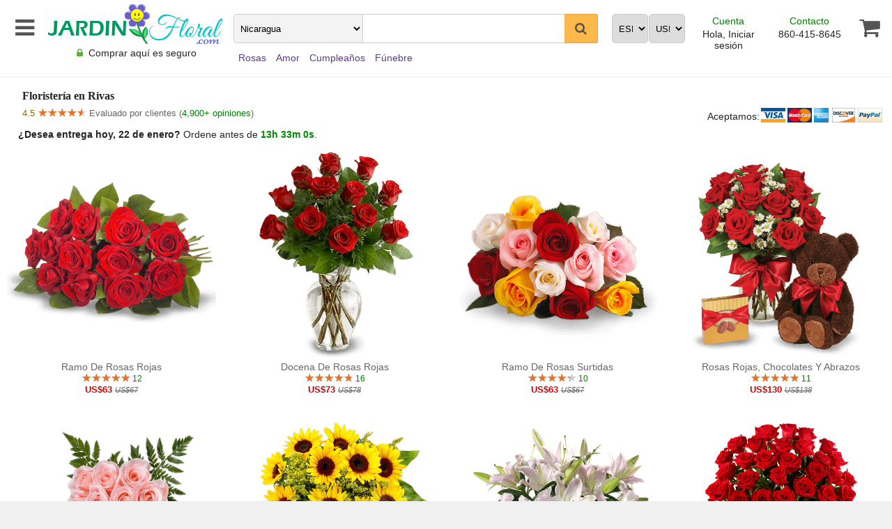

--- FILE ---
content_type: text/html; charset=UTF-8
request_url: https://www.jardinfloral.com/floristerias-en-nicaragua/rivas
body_size: 11046
content:
<!DOCTYPE html>
<html xmlns="http://www.w3.org/1999/xhtml" xml:lang="es" lang="es">
<head>    <!-- Google Analytics OLD
    <script type="text/javascript">
        window.ga = window.ga || function () {
            (ga.q = ga.q || []).push(arguments)
        };
        ga.l = +new Date;
        ga('create', 'UA-6481914-2', 'auto');
        ga('send', 'pageview');
    </script>
    <script async src='https://www.google-analytics.com/analytics.js'></script>
     End Google Analytics -->
    <!-- Global site tag (gtag.js) - Google Analytics -->
    <script async src="https://www.googletagmanager.com/gtag/js?id=G-8MR0L0BXC2"></script>
    <script>
        window.dataLayer = window.dataLayer || [];
        function gtag(){dataLayer.push(arguments);}
        gtag('js', new Date());

        gtag('config', 'G-8MR0L0BXC2');
    </script>
    <title>Floristería en Rivas - Enviar flores el mismo día a Rivas, Nicaragua - JardinFloral.com</title>
    <meta name="description" content="Envío de flores en Rivas a través de nuestras floristerías en Rivas, Nicaragua. Envíe flores a Rivas hoy mismo."/>
    <meta name="keywords" content="floristeria Rivas, flores Rivas, floristerias Rivas, enviar flores Rivas"/>
    <link rel="shortcut icon" href="//cdn.jardinfloral.com/app/template/default/images/F35.ico" type="image/x-icon"/>
    <link rel="canonical" href="https://www.jardinfloral.com/floristerias-en-nicaragua/rivas"/>
    <link rel="manifest" href="/manifest.json">
    <meta name="apple-mobile-web-app-capable" content="yes">
    <meta name="apple-mobile-web-app-status-bar-style" content="black">
    <meta name="apple-mobile-web-app-title" content="JARDIN Floral">
    <link rel="apple-touch-icon" href="/app/template/default/images/mobile/icons/icon-152x152.png">
    <meta name="msapplication-TileImage" content="/app/template/default/images/mobile/icons/icon-144x144.png">
    <meta name="msapplication-TileColor" content="#899d39">
    <meta name="theme-color" content="#899d39"/>
    <meta http-equiv="Content-Language" content="es"/>
    <meta http-equiv="Content-Type" content="text/html; charset=utf-8"/>
    <meta name="viewport" content="width=device-width,initial-scale=1.0,maximum-scale=5"/>
    <meta name="google-site-verification" content="g1E3WGFZPD2Mh_c7FblrSsTx4wOsBL6JZ1kaymOKSPo"/>
    <meta name="facebook-domain-verification" content="8b548wuem8z9f1de5z835ewhp2mez1" />
    <link rel="stylesheet" href="//cdn.jardinfloral.com/app/template/default/images/style_2023.0.1-dist.css"
          media="screen"/>
    <link rel="stylesheet"
          href="/app/template/default/fonts/font-awesome/font-awesome-4.7.0/css/font-awesome.min.css"/>
</head>
<body>

<div id="fb-root"></div>
<div class="main_body">

    <form method="POST" action="" name="widget_productdashboard_form" id="widget_productdashboard_form"><input type="hidden" name="widget_productdashboard_country_value" id="widget_productdashboard_country_value"  class="widget_productdashboard_values"  value="nicaragua"/><input type="hidden" name="widget_productdashboard_currency_value" id="widget_productdashboard_currency_value"  class="widget_productdashboard_values"  value="USD"/><input type="hidden" name="widget_productdashboard_language_value" id="widget_productdashboard_language_value"  class="widget_productdashboard_values"  value="es"/><input type="hidden" name="widget_productdashboard_action" id="widget_productdashboard_action"  class="widget_productdashboard_action_values"  value=""/><input type="hidden" name="widget_productdashboard_action_value" id="widget_productdashboard_action_value"  class="widget_productdashboard_action_values"  value=""/><input type="hidden" name="widget_productdashboard_ocassion_value" id="widget_productdashboard_ocassion_value"  class="widget_productdashboard_values"  value=""/><input type="hidden" name="widget_productdashboard_type_value" id="widget_productdashboard_type_value"  class="widget_productdashboard_values"  value=""/><input type="hidden" name="widget_productdashboard_colors_value" id="widget_productdashboard_colors_value"  class="widget_productdashboard_values"  value=""/><input type="hidden" name="widget_productdashboard_price_value" id="widget_productdashboard_price_value"  class="widget_productdashboard_values"  value=""/><div id="widget_productdashboard_fullmode"  class="products_controller no-js-hide"  style="display:none" ></div>
    <div class="fullwidth_header">

        <div class="fullwidth_header_first_column">

            <div class="fullwidth_header_menu no-js-hide"><a id="fullwidth_header_menu_button"  title="Menú"  class="list-group-item-large" href="#"><i class="fa fa-bars" aria-hidden="true" title="Menú"></i></a></div>

            <div class="fullwidth_header_logo">
                <a id="widget_topmenu_a_home_link_main_nojs" href="https://www.jardinfloral.com/nicaragua/"><img class="jardinfloral.com"
                                                                                          border="0"
                                                                                          src="//cdn.jardinfloral.com/app/template/default/images/logo-1x.png"
                                                                                          srcset="//cdn.jardinfloral.com/app/template/default/images/logo-1x.png 1x,//cdn.jardinfloral.com/app/template/default/images/logo-1_5x.png 1.5x,//cdn.jardinfloral.com/app/template/default/images/logo-2x.png 2x,//cdn.jardinfloral.com/app/template/default/images/logo-3x.png 3x,//cdn.jardinfloral.com/app/template/default/images/logo-4x.png 4x"
                                                                                          alt="Logo"/></a>
                <div class="fullwidth_header_logo_secondary"><i class="fa fa-lock fa-fw" aria-hidden="true"
                                                                style="color:rgb(96, 176, 63) !important"></i>
                    Comprar aquí es seguro
                </div>
            </div>

            <div class="fullwidth_header_shoppingcart_mobile">
                <a class="list-group-item-large" id="mobile_widget_menubox_shippingcart_empty" href="javascript:alert('Carrito de compras está vacío')" title="Carrito de compras está vacío"><i  class="fa fa-shopping-cart fa-fw" aria-hidden="true" title="Carrito de compras está vacío"></i></a>
            </div>

        </div>

        <div class="fullwidth_header_second_column">
            <div class="fullwidth_header_second_column_first_row">


                <div class="fullwidth_header_search">
                    <select name="widget_productdashboard_country" id="widget_productdashboard_country"  class="widget_productdashboard widget_productdashboard_fullwidth_country" ><option value="bolivia">Bolivia</option><option value="canada">Canada</option><option value="colombia">Colombia</option><option value="costa-rica">Costa Rica</option><option value="ecuador">Ecuador</option><option value="el-salvador">El Salvador</option><option value="guatemala">Guatemala</option><option value="haiti">Haïti</option><option value="honduras">Honduras</option><option value="mexico">México</option><option value="nicaragua"  selected=""  >Nicaragua</option><option value="panama">Panamá</option><option value="peru">Perú</option><option value="puerto-rico">Puerto Rico</option><option value="republica-dominicana">República Dominicana</option><option value="uruguay">Uruguay</option><option value="venezuela">Venezuela</option></select>
                    <input class="fullwidth_header_search_bar no-js-hide" type="text" value=""
                           name="widget_productdashboard_search_bar" id="widget_productdashboard_search_bar"
                           maxlength="100"/>
                    <input type="hidden" value=""  title="search bar"
                           name="widget_productdashboard_search_bar_current"
                           id="widget_productdashboard_search_bar_current"/>
                    <input name="widget_productdashboard_nojs_submit" id="widget_productdashboard_nojs_submit" value="Aplicar cambios" class="fullwidth_header_search_bar pagination-button pagination-button-inner  no-js-show" type="submit">
                    <button type="button" class="fullwidth_header_search_button no-js-hide" title="search submit"
                            name="widget_productdashboard_search_button" id="widget_productdashboard_search_button"><i
                            class="fa fa-search"></i></button>
                </div>

                <div class="fullwidth_header_language">
                    <select name="widget_productdashboard_language" id="widget_productdashboard_language"  class="widget_productdashboard widget_productdashboard_fullwidth_language" ><option value="ht">Ayisyen An</option><option value="ca">Català</option><option value="da">Dansk</option><option value="de">Deutsch</option><option value="et">Eesti</option><option value="en">English</option><option value="es"  selected=""  >Español</option><option value="fr">Français</option><option value="mww">Hmoob Daw</option><option value="id">Indonesia</option><option value="it">Italiano</option><option value="lv">Latviešu</option><option value="lt">Lietuvių</option><option value="hu">Magyar</option><option value="ms">Melayu</option><option value="nl">Nederlands</option><option value="no">Norsk</option><option value="pl">Polski</option><option value="pt">Português</option><option value="ro">Română</option><option value="sk">Slovenčina</option><option value="fi">Suomi</option><option value="sv">Svenska</option><option value="vi">Tiếng Việt</option><option value="tr">Türkçe</option><option value="cs">Čeština</option><option value="el">Ελληνικά</option><option value="bg">Български</option><option value="ru">русский</option><option value="uk">українська</option><option value="he">עברית</option><option value="ur">اردو</option><option value="ar">العربية</option><option value="fa">فارسی</option><option value="hi">हिंदी</option><option value="ta">தமிழ்</option><option value="th">ไทย</option><option value="zh">中文</option><option value="ja">日本語</option><option value="ko">한국어</option></select>
                </div>

                <div class="fullwidth_header_currency">
                    <select name="widget_productdashboard_currency" id="widget_productdashboard_currency"  class="widget_productdashboard widget_productdashboard_fullwidth_currency" ><option value="AED">AED - د.إ</option><option value="AFN">AFN - ؋</option><option value="ALL">ALL - </option><option value="AMD">AMD - ֏</option><option value="ANG">ANG - </option><option value="AOA">AOA - Kz</option><option value="ARS">ARS - ARS$</option><option value="AUD">AUD - A$</option><option value="AWG">AWG - ƒ</option><option value="AZN">AZN - ₼</option><option value="BAM">BAM - KM</option><option value="BBD">BBD - $</option><option value="BDT">BDT - </option><option value="BGN">BGN - лв</option><option value="BHD">BHD - BD</option><option value="BIF">BIF - </option><option value="BMD">BMD - $</option><option value="BND">BND - $</option><option value="BOB">BOB - </option><option value="BRL">BRL - R$</option><option value="BSD">BSD - $</option><option value="BTN">BTN - </option><option value="BYR">BYR - </option><option value="BZD">BZD - $</option><option value="CAD">CAD - CA$</option><option value="CHF">CHF - CHF</option><option value="CLP">CLP - CLP$</option><option value="CNY">CNY - ¥</option><option value="COP">COP - COP$</option><option value="CRC">CRC - ₡</option><option value="CUP">CUP - ₱</option><option value="CVE">CVE - $</option><option value="CZK">CZK - Kč</option><option value="DJF">DJF - Fr</option><option value="DKK">DKK - kr</option><option value="DOP">DOP - RD$</option><option value="DZD">DZD - دج</option><option value="EGP">EGP - E£</option><option value="ETB">ETB - Br</option><option value="EUR">EUR - €</option><option value="FJD">FJD - $</option><option value="GBP">GBP - £</option><option value="GEL">GEL - ₾</option><option value="GHS">GHS - ¢</option><option value="GIP">GIP - £</option><option value="GNF">GNF - Fr</option><option value="GTQ">GTQ - </option><option value="GYD">GYD - $</option><option value="HKD">HKD - HK$</option><option value="HNL">HNL - L</option><option value="HRK">HRK - kn</option><option value="HTG">HTG - </option><option value="HUF">HUF - Ft</option><option value="IDR">IDR - Rp</option><option value="ILS">ILS - ₪</option><option value="INR">INR - ₹</option><option value="IQD">IQD - </option><option value="IRR">IRR - ﷼</option><option value="ISK">ISK - kr</option><option value="JMD">JMD - $</option><option value="JOD">JOD - JD</option><option value="JPY">JPY - ¥</option><option value="KES">KES - Sh</option><option value="KGS">KGS - с</option><option value="KHR">KHR - ៛</option><option value="KMF">KMF - </option><option value="KPW">KPW - </option><option value="KRW">KRW - ₩</option><option value="KWD">KWD - KD</option><option value="KYD">KYD - $</option><option value="KZT">KZT - ₸</option><option value="LAK">LAK - ₭</option><option value="LBP">LBP - </option><option value="LKR">LKR - Rs</option><option value="LRD">LRD - $</option><option value="LYD">LYD - ل.د</option><option value="MAD">MAD - </option><option value="MDL">MDL - MDL</option><option value="MGA">MGA - Ar</option><option value="MKD">MKD - ден</option><option value="MNT">MNT - ₮</option><option value="MRO">MRO - </option><option value="MUR">MUR - ₨</option><option value="MVR">MVR - Rf</option><option value="MWK">MWK - </option><option value="MXN">MXN - Mex$</option><option value="MYR">MYR - RM</option><option value="MZN">MZN - MT</option><option value="NAD">NAD - $</option><option value="NGN">NGN - ₦</option><option value="NIO">NIO - C$</option><option value="NOK">NOK - kr</option><option value="NPR">NPR - Rs</option><option value="NZD">NZD - NZ$</option><option value="OMR">OMR - ﷼</option><option value="PAB">PAB - B/.</option><option value="PEN">PEN - S/</option><option value="PHP">PHP - ₱</option><option value="PKR">PKR - </option><option value="PLN">PLN - zł</option><option value="PYG">PYG - </option><option value="QAR">QAR - ﷼</option><option value="RON">RON - lei</option><option value="RSD">RSD - </option><option value="RUB">RUB - ₽</option><option value="RWF">RWF - Fr</option><option value="SAR">SAR - ﷼</option><option value="SBD">SBD - </option><option value="SCR">SCR - ₨</option><option value="SDG">SDG - </option><option value="SEK">SEK - kr</option><option value="SGD">SGD - S$</option><option value="SLL">SLL - </option><option value="SOS">SOS - Sh</option><option value="SRD">SRD - $</option><option value="STD">STD - </option><option value="SYP">SYP - </option><option value="THB">THB - ฿</option><option value="TJS">TJS - </option><option value="TND">TND - د.ت</option><option value="TRY">TRY - ₺</option><option value="TTD">TTD - </option><option value="TWD">TWD - NT$</option><option value="TZS">TZS - Sh</option><option value="UAH">UAH - </option><option value="UGX">UGX - Sh</option><option value="USD"  selected=""  >USD - US$</option><option value="UYU">UYU - </option><option value="UZS">UZS - so'm</option><option value="VEF">VEF - </option><option value="VND">VND - ₫</option><option value="VUV">VUV - </option><option value="XAF">XAF - Fr</option><option value="XCD">XCD - </option><option value="XOF">XOF - Fr</option><option value="YER">YER - </option><option value="ZAR">ZAR - R</option><option value="ZMW">ZMW - K</option><option value="ZWL">ZWL - </option></select>
                </div>

                <div class="fullwidth_header_account">
                    <p><a href="https://www.jardinfloral.com/nicaragua/cuenta">Cuenta</a></p>
                    <div><a href="https://www.jardinfloral.com/nicaragua/cuenta">Hola, Iniciar sesión</a></div>
                </div>

                <div class="fullwidth_header_contact">
                    <p><a href="https://www.jardinfloral.com/nicaragua/contacto">Contacto</a></p>
                    <div><a href="tel:+1860-415-8645">860-415-8645</a></div>
                </div>

                <div class="fullwidth_header_shoppingcart">
                    <a class="list-group-item-large" id="widget_menubox_shippingcart_empty" href="javascript:alert('Carrito de compras está vacío')" title="Carrito de compras está vacío"><i  class="fa fa-shopping-cart fa-fw" aria-hidden="true" title="Carrito de compras está vacío"></i></a>
                </div>

            </div>


            <div class="fullwidth_header_second_column_second_row">
                <div class="fullwidth_header_toplinks">
                    <div id="quickproducts_controller_div"  class="quickproducts_controller no-js-hide" ><div id="quickproducts_id_49"  class="quickproducts_controller_section" >Rosas</div><div id="quickproducts_id_44"  class="quickproducts_controller_section" >Amor</div><div id="quickproducts_id_45"  class="quickproducts_controller_section" >Cumpleaños</div><div id="quickproducts_id_46"  class="quickproducts_controller_section" >Fúnebre</div></div> <select name="widget_productdashboard_ocassion" id="widget_productdashboard_ocassion"  class="widget_productdashboard_ajax widget_productdashboard_fullwidth_ocassion" ><option value="none">Ocasión</option><option value="55">Agradecimiento</option><option value="51">Amistad</option><option value="44">Amor</option><option value="52">Caballeros</option><option value="45">Cumpleaños</option><option value="41">Día de las Madres</option><option value="54">Felicitaciones</option><option value="46">Fúnebre</option><option value="58">Nacimiento</option><option value="59">Navideños</option><option value="53">San Valentín</option><option value="47">Toda Ocasión</option></select>
                    <select name="widget_productdashboard_type" id="widget_productdashboard_type"  class="widget_productdashboard_ajax widget_productdashboard_fullwidth_type" ><option value="none">Tipo</option><option value="60">Canastas</option><option value="50">Flores Tropicales</option><option value="57">Frutas</option><option value="49">Rosas</option><option value="61">Tradicionales</option></select> <select name="widget_productdashboard_colors" id="widget_productdashboard_colors"  class="widget_productdashboard_ajax widget_productdashboard_fullwidth_colors" ><option value="none">Color</option><option value="65">Amarillas</option><option value="68">Blancas</option><option value="63">Rojas</option><option value="67">Rosadas</option><option value="66">Surtidas</option></select>
                </div>
            </div>

        </div>


    </div>
    </form>

    <div class="content">
        <div class="fullwidth_content_title_div"><h1 class="fullwidth_content_main_title_h1">Floristería en Rivas</h1></div>
        <div class="customer_rating">
<div class="customer_rating_rated"><font>4.5</font> <div class="star-ratings-sprite"><span style="width:91%" class="star-ratings-sprite-rating"></span></div> <span class="review-rated-by">Evaluado por clientes</span> (<a href="https://www.jardinfloral.com/nicaragua/testimonios">4,900+ opiniones</a>)</div>
<div class="customer_rating_credit_cards"><div class="customer_rating_credit_cards_logo" ><img class="lazyload" style="width: 174px;height: 22px;" data-src="//cdn.jardinfloral.com/app/template/default/images/payment/credit-card-global-1x.png" data-srcset="//cdn.jardinfloral.com/app/template/default/images/payment/credit-card-global-1x.png 1x,//cdn.jardinfloral.com/app/template/default/images/payment/credit-card-global-1_5x.png 1.5x,//cdn.jardinfloral.com/app/template/default/images/payment/credit-card-global-2x.png 2x,//cdn.jardinfloral.com/app/template/default/images/payment/credit-card-global-3x.png 3x,//cdn.jardinfloral.com/app/template/default/images/payment/credit-card-global-4x.png 4x" alt="Aceptamos Visa, MasterCard, American Express & PayPal"/>
</div><div class="customer_rating_credit_cards_label">Aceptamos:</div></div></div>
        <input type="hidden" name="string_only_showing" id="string_only_showing"  value="Solo mostrando"/><input type="hidden" name="string_show_all" id="string_show_all"  value="Mostrar todo"/><div class="products_city" style="float:left;width:100%"><input type="hidden" name="module_city_value" id="module_city_value" value="rivas"/><div class="products">
<div class="clock_products_page clock_countdown"><span><b>¿Desea entrega hoy,  22 de enero?</b></span> <span>Ordene antes de <b id="countDownClock" style="color:#008a00;font-weight: bold;">13h 33m</b>.</span></div>
<script type="text/javascript">
document.addEventListener("DOMContentLoaded", function(event) { 
var countDownCount =1
var countDownDate = new Date("Jan 22, 2026 14:00:00").getTime();
var start_date="Jan 22, 2026 00:26:57";
time_countdown(countDownCount,start_date,countDownDate);
var x = setInterval(function() {
    countDownCount=countDownCount+1;
time_countdown(countDownCount,start_date,countDownDate);
}, 1000);});</script><div class="products_label"  id="products_label"></div><div class="products_items"><div class="product_offer"><a href="https://www.jardinfloral.com/nicaragua/flores/ramo-de-rosas-rojas"><img border="0" src="//cdn.jardinfloral.com/upload/products/thumb_plus_x1/1473229858.png" srcset="//cdn.jardinfloral.com/upload/products/thumb_plus_x1/1473229858.png 1x,//cdn.jardinfloral.com/upload/products/thumb_plus_x1_5/1473229858.png 1.5x" alt="Ramo de rosas rojas en Rivas"/></a><div class="product_offer_div"><span><a href="https://www.jardinfloral.com/nicaragua/flores/ramo-de-rosas-rojas">Ramo de rosas rojas</a><br/><a href="https://www.jardinfloral.com/nicaragua/flores/ramo-de-rosas-rojas" style="font-size:12px;color:#008000;"><div class="star-ratings-sprite"><span style="width:100%" class="star-ratings-sprite-rating"></span></div> 12</a></span></div><font>US$63</font> <em>US$67</em> </div><div class="product_offer"><a href="https://www.jardinfloral.com/nicaragua/flores/docena-de-rosas-rojas-"><img border="0" src="//cdn.jardinfloral.com/upload/products/thumb_plus_x1/1512649200.png" srcset="//cdn.jardinfloral.com/upload/products/thumb_plus_x1/1512649200.png 1x,//cdn.jardinfloral.com/upload/products/thumb_plus_x1_5/1512649200.png 1.5x" alt="Docena de Rosas Rojas en Rivas"/></a><div class="product_offer_div"><span><a href="https://www.jardinfloral.com/nicaragua/flores/docena-de-rosas-rojas-">Docena de Rosas Rojas</a><br/><a href="https://www.jardinfloral.com/nicaragua/flores/docena-de-rosas-rojas-" style="font-size:12px;color:#008000;"><div class="star-ratings-sprite"><span style="width:96%" class="star-ratings-sprite-rating"></span></div> 16</a></span></div><font>US$73</font> <em>US$78</em> </div><div class="product_offer"><a href="https://www.jardinfloral.com/nicaragua/flores/ramo-de-rosas-surtidas"><img border="0" src="//cdn.jardinfloral.com/upload/products/thumb_plus_x1/1717338745.png" srcset="//cdn.jardinfloral.com/upload/products/thumb_plus_x1/1717338745.png 1x,//cdn.jardinfloral.com/upload/products/thumb_plus_x1_5/1717338745.png 1.5x" alt="Ramo de Rosas Surtidas en Rivas"/></a><div class="product_offer_div"><span><a href="https://www.jardinfloral.com/nicaragua/flores/ramo-de-rosas-surtidas">Ramo de Rosas Surtidas</a><br/><a href="https://www.jardinfloral.com/nicaragua/flores/ramo-de-rosas-surtidas" style="font-size:12px;color:#008000;"><div class="star-ratings-sprite"><span style="width:88%" class="star-ratings-sprite-rating"></span></div> 10</a></span></div><font>US$63</font> <em>US$67</em> </div><div class="product_offer"><a href="https://www.jardinfloral.com/nicaragua/flores/rosas-rojas-chocolates-y-abrazos-de-oso-de-peluche"><img border="0" src="//cdn.jardinfloral.com/upload/products/thumb_plus_x1/1476449437.png" srcset="//cdn.jardinfloral.com/upload/products/thumb_plus_x1/1476449437.png 1x,//cdn.jardinfloral.com/upload/products/thumb_plus_x1_5/1476449437.png 1.5x" alt="Rosas rojas, chocolates y abrazos en Rivas"/></a><div class="product_offer_div"><span><a href="https://www.jardinfloral.com/nicaragua/flores/rosas-rojas-chocolates-y-abrazos-de-oso-de-peluche">Rosas rojas, chocolates y abrazos</a><br/><a href="https://www.jardinfloral.com/nicaragua/flores/rosas-rojas-chocolates-y-abrazos-de-oso-de-peluche" style="font-size:12px;color:#008000;"><div class="star-ratings-sprite"><span style="width:98%" class="star-ratings-sprite-rating"></span></div> 11</a></span></div><font>US$130</font> <em>US$138</em> </div><div class="product_offer"><a href="https://www.jardinfloral.com/nicaragua/flores/rosas-rosadas-y-chocolates"><img border="0" src="//cdn.jardinfloral.com/upload/products/thumb_plus_x1/1716781673.png" srcset="//cdn.jardinfloral.com/upload/products/thumb_plus_x1/1716781673.png 1x,//cdn.jardinfloral.com/upload/products/thumb_plus_x1_5/1716781673.png 1.5x" alt="Rosas Rosadas y Chocolates en Rivas"/></a><div class="product_offer_div"><span><a href="https://www.jardinfloral.com/nicaragua/flores/rosas-rosadas-y-chocolates">Rosas Rosadas y Chocolates</a><br/><a href="https://www.jardinfloral.com/nicaragua/flores/rosas-rosadas-y-chocolates" style="font-size:12px;color:#008000;"><div class="star-ratings-sprite"><span style="width:100%" class="star-ratings-sprite-rating"></span></div> 11</a></span></div><font>US$85</font> <em>US$90</em> </div><div class="product_offer"><a href="https://www.jardinfloral.com/nicaragua/flores/girasoles"><img border="0" src="//cdn.jardinfloral.com/upload/products/thumb_plus_x1/1717338313.png" srcset="//cdn.jardinfloral.com/upload/products/thumb_plus_x1/1717338313.png 1x,//cdn.jardinfloral.com/upload/products/thumb_plus_x1_5/1717338313.png 1.5x" alt="Girasoles en Rivas"/></a><div class="product_offer_div"><span><a href="https://www.jardinfloral.com/nicaragua/flores/girasoles">Girasoles</a><br/><a href="https://www.jardinfloral.com/nicaragua/flores/girasoles" style="font-size:12px;color:#008000;"><div class="star-ratings-sprite"><span style="width:94%" class="star-ratings-sprite-rating"></span></div> 6</a></span></div><font>US$92</font> <em>US$98</em> </div><div class="product_offer"><a href="https://www.jardinfloral.com/nicaragua/flores/lilies-blancas"><img border="0" src="//cdn.jardinfloral.com/upload/products/thumb_plus_x1/1473229971.png" srcset="//cdn.jardinfloral.com/upload/products/thumb_plus_x1/1473229971.png 1x,//cdn.jardinfloral.com/upload/products/thumb_plus_x1_5/1473229971.png 1.5x" alt="Lilies Blancas en Rivas"/></a><div class="product_offer_div"><span><a href="https://www.jardinfloral.com/nicaragua/flores/lilies-blancas">Lilies Blancas</a></span></div><font>US$107</font> <em>US$114</em> </div><div class="product_offer"><a href="https://www.jardinfloral.com/nicaragua/flores/amor-ideal"><img border="0" src="//cdn.jardinfloral.com/upload/products/thumb_plus_x1/1473230272.png" srcset="//cdn.jardinfloral.com/upload/products/thumb_plus_x1/1473230272.png 1x,//cdn.jardinfloral.com/upload/products/thumb_plus_x1_5/1473230272.png 1.5x" alt="Amor ideal en Rivas"/></a><div class="product_offer_div"><span><a href="https://www.jardinfloral.com/nicaragua/flores/amor-ideal">Amor ideal</a><br/><a href="https://www.jardinfloral.com/nicaragua/flores/amor-ideal" style="font-size:12px;color:#008000;"><div class="star-ratings-sprite"><span style="width:100%" class="star-ratings-sprite-rating"></span></div> 1</a></span></div><font>US$206</font> <em>US$219</em> </div><div class="product_offer"><a href="https://www.jardinfloral.com/nicaragua/flores/amor-real-"><img border="0" src="//cdn.jardinfloral.com/upload/products/thumb_plus_x1/1473230042.png" srcset="//cdn.jardinfloral.com/upload/products/thumb_plus_x1/1473230042.png 1x,//cdn.jardinfloral.com/upload/products/thumb_plus_x1_5/1473230042.png 1.5x" alt="Amor Real en Rivas"/></a><div class="product_offer_div"><span><a href="https://www.jardinfloral.com/nicaragua/flores/amor-real-">Amor Real</a><br/><a href="https://www.jardinfloral.com/nicaragua/flores/amor-real-" style="font-size:12px;color:#008000;"><div class="star-ratings-sprite"><span style="width:100%" class="star-ratings-sprite-rating"></span></div> 1</a></span></div><font>US$117</font> <em>US$124</em> </div><div class="product_offer"><a href="https://www.jardinfloral.com/nicaragua/flores/18-rosas-rojas"><img border="0" src="//cdn.jardinfloral.com/upload/products/thumb_plus_x1/1717336589.png" srcset="//cdn.jardinfloral.com/upload/products/thumb_plus_x1/1717336589.png 1x,//cdn.jardinfloral.com/upload/products/thumb_plus_x1_5/1717336589.png 1.5x" alt="18 Rosas Rojas en Rivas"/></a><div class="product_offer_div"><span><a href="https://www.jardinfloral.com/nicaragua/flores/18-rosas-rojas">18 Rosas Rojas</a><br/><a href="https://www.jardinfloral.com/nicaragua/flores/18-rosas-rojas" style="font-size:12px;color:#008000;"><div class="star-ratings-sprite"><span style="width:90%" class="star-ratings-sprite-rating"></span></div> 4</a></span></div><font>US$95</font> <em>US$101</em> </div>
            <div class=" product_offer"><a class="no-js-hide" href="https://www.jardinfloral.com/nicaragua/flores/amor-rosas-y-chocolates"><img class="lazyload" border="0"  data-src="//cdn.jardinfloral.com/upload/products/thumb_plus_x1/1717345175.png" data-srcset="//cdn.jardinfloral.com/upload/products/thumb_plus_x1/1717345175.png 1x,//cdn.jardinfloral.com/upload/products/thumb_plus_x1_5/1717345175.png 1.5x" alt="Amor, Rosas y Chocolates en Rivas"/></a><noscript><img border="0" src="//cdn.jardinfloral.com/upload/products/thumb_plus_x1/1717345175.png" srcset="//cdn.jardinfloral.com/upload/products/thumb_plus_x1/1717345175.png 1x,//cdn.jardinfloral.com/upload/products/thumb_plus_x1_5/1717345175.png 1.5x" alt="Amor, Rosas y Chocolates en Rivas"/></noscript><div class="product_offer_div"><span><a href="https://www.jardinfloral.com/nicaragua/flores/amor-rosas-y-chocolates">Amor, Rosas y Chocolates</a><br/><a href="https://www.jardinfloral.com/nicaragua/flores/amor-rosas-y-chocolates" style="font-size:12px;color:#008000;"><div class="star-ratings-sprite"><span style="width:98%" class="star-ratings-sprite-rating"></span></div> 9</a></span></div><font>US$107</font> <em>US$114</em> </div>            
            <div class=" product_offer"><a class="no-js-hide" href="https://www.jardinfloral.com/nicaragua/flores/tiempo-de-gerberas"><img class="lazyload" border="0"  data-src="//cdn.jardinfloral.com/upload/products/thumb_plus_x1/1473229850.png" data-srcset="//cdn.jardinfloral.com/upload/products/thumb_plus_x1/1473229850.png 1x,//cdn.jardinfloral.com/upload/products/thumb_plus_x1_5/1473229850.png 1.5x" alt="Canasta Primaveral en Rivas"/></a><noscript><img border="0" src="//cdn.jardinfloral.com/upload/products/thumb_plus_x1/1473229850.png" srcset="//cdn.jardinfloral.com/upload/products/thumb_plus_x1/1473229850.png 1x,//cdn.jardinfloral.com/upload/products/thumb_plus_x1_5/1473229850.png 1.5x" alt="Canasta Primaveral en Rivas"/></noscript><div class="product_offer_div"><span><a href="https://www.jardinfloral.com/nicaragua/flores/tiempo-de-gerberas">Canasta Primaveral</a></span></div><font>US$81</font> <em>US$86</em> </div>            
            <div class=" product_offer"><a class="no-js-hide" href="https://www.jardinfloral.com/nicaragua/flores/sabor-primaveral"><img class="lazyload" border="0"  data-src="//cdn.jardinfloral.com/upload/products/thumb_plus_x1/1473229612.png" data-srcset="//cdn.jardinfloral.com/upload/products/thumb_plus_x1/1473229612.png 1x,//cdn.jardinfloral.com/upload/products/thumb_plus_x1_5/1473229612.png 1.5x" alt="Sabor Primaveral en Rivas"/></a><noscript><img border="0" src="//cdn.jardinfloral.com/upload/products/thumb_plus_x1/1473229612.png" srcset="//cdn.jardinfloral.com/upload/products/thumb_plus_x1/1473229612.png 1x,//cdn.jardinfloral.com/upload/products/thumb_plus_x1_5/1473229612.png 1.5x" alt="Sabor Primaveral en Rivas"/></noscript><div class="product_offer_div"><span><a href="https://www.jardinfloral.com/nicaragua/flores/sabor-primaveral">Sabor Primaveral</a><br/><a href="https://www.jardinfloral.com/nicaragua/flores/sabor-primaveral" style="font-size:12px;color:#008000;"><div class="star-ratings-sprite"><span style="width:100%" class="star-ratings-sprite-rating"></span></div> 1</a></span></div><font>US$76</font> <em>US$81</em> </div>            
            <div class=" product_offer"><a class="no-js-hide" href="https://www.jardinfloral.com/nicaragua/flores/lindas-gerberas"><img class="lazyload" border="0"  data-src="//cdn.jardinfloral.com/upload/products/thumb_plus_x1/1473229543.png" data-srcset="//cdn.jardinfloral.com/upload/products/thumb_plus_x1/1473229543.png 1x,//cdn.jardinfloral.com/upload/products/thumb_plus_x1_5/1473229543.png 1.5x" alt="Lindas Gerberas en Rivas"/></a><noscript><img border="0" src="//cdn.jardinfloral.com/upload/products/thumb_plus_x1/1473229543.png" srcset="//cdn.jardinfloral.com/upload/products/thumb_plus_x1/1473229543.png 1x,//cdn.jardinfloral.com/upload/products/thumb_plus_x1_5/1473229543.png 1.5x" alt="Lindas Gerberas en Rivas"/></noscript><div class="product_offer_div"><span><a href="https://www.jardinfloral.com/nicaragua/flores/lindas-gerberas">Lindas Gerberas</a></span></div><font>US$71</font> <em>US$75</em> </div>            
            <div class=" product_offer"><a class="no-js-hide" href="https://www.jardinfloral.com/nicaragua/flores/rosas-arcoris-146"><img class="lazyload" border="0"  data-src="//cdn.jardinfloral.com/upload/products/thumb_plus_x1/1716780458.png" data-srcset="//cdn.jardinfloral.com/upload/products/thumb_plus_x1/1716780458.png 1x,//cdn.jardinfloral.com/upload/products/thumb_plus_x1_5/1716780458.png 1.5x" alt="Rosas Arcoíris en Rivas"/></a><noscript><img border="0" src="//cdn.jardinfloral.com/upload/products/thumb_plus_x1/1716780458.png" srcset="//cdn.jardinfloral.com/upload/products/thumb_plus_x1/1716780458.png 1x,//cdn.jardinfloral.com/upload/products/thumb_plus_x1_5/1716780458.png 1.5x" alt="Rosas Arcoíris en Rivas"/></noscript><div class="product_offer_div"><span><a href="https://www.jardinfloral.com/nicaragua/flores/rosas-arcoris-146">Rosas Arcoíris</a><br/><a href="https://www.jardinfloral.com/nicaragua/flores/rosas-arcoris-146" style="font-size:12px;color:#008000;"><div class="star-ratings-sprite"><span style="width:98%" class="star-ratings-sprite-rating"></span></div> 12</a></span></div><font>US$73</font> <em>US$78</em> </div>            
            <div class=" product_offer"><a class="no-js-hide" href="https://www.jardinfloral.com/nicaragua/flores/amor-y-ternura"><img class="lazyload" border="0"  data-src="//cdn.jardinfloral.com/upload/products/thumb_plus_x1/1716778981.png" data-srcset="//cdn.jardinfloral.com/upload/products/thumb_plus_x1/1716778981.png 1x,//cdn.jardinfloral.com/upload/products/thumb_plus_x1_5/1716778981.png 1.5x" alt="Amor y Ternura en Rivas"/></a><noscript><img border="0" src="//cdn.jardinfloral.com/upload/products/thumb_plus_x1/1716778981.png" srcset="//cdn.jardinfloral.com/upload/products/thumb_plus_x1/1716778981.png 1x,//cdn.jardinfloral.com/upload/products/thumb_plus_x1_5/1716778981.png 1.5x" alt="Amor y Ternura en Rivas"/></noscript><div class="product_offer_div"><span><a href="https://www.jardinfloral.com/nicaragua/flores/amor-y-ternura">Amor y Ternura</a><br/><a href="https://www.jardinfloral.com/nicaragua/flores/amor-y-ternura" style="font-size:12px;color:#008000;"><div class="star-ratings-sprite"><span style="width:100%" class="star-ratings-sprite-rating"></span></div> 2</a></span></div><font>US$117</font> <em>US$124</em> </div>            
            <div class=" product_offer"><a class="no-js-hide" href="https://www.jardinfloral.com/nicaragua/flores/ramo-de-rosas-amarillas"><img class="lazyload" border="0"  data-src="//cdn.jardinfloral.com/upload/products/thumb_plus_x1/1717337779.png" data-srcset="//cdn.jardinfloral.com/upload/products/thumb_plus_x1/1717337779.png 1x,//cdn.jardinfloral.com/upload/products/thumb_plus_x1_5/1717337779.png 1.5x" alt="Ramo de rosas amarillas en Rivas"/></a><noscript><img border="0" src="//cdn.jardinfloral.com/upload/products/thumb_plus_x1/1717337779.png" srcset="//cdn.jardinfloral.com/upload/products/thumb_plus_x1/1717337779.png 1x,//cdn.jardinfloral.com/upload/products/thumb_plus_x1_5/1717337779.png 1.5x" alt="Ramo de rosas amarillas en Rivas"/></noscript><div class="product_offer_div"><span><a href="https://www.jardinfloral.com/nicaragua/flores/ramo-de-rosas-amarillas">Ramo de rosas amarillas</a><br/><a href="https://www.jardinfloral.com/nicaragua/flores/ramo-de-rosas-amarillas" style="font-size:12px;color:#008000;"><div class="star-ratings-sprite"><span style="width:100%" class="star-ratings-sprite-rating"></span></div> 3</a></span></div><font>US$63</font> <em>US$67</em> </div>            
            <div class=" product_offer"><a class="no-js-hide" href="https://www.jardinfloral.com/nicaragua/flores/color-de-rosa"><img class="lazyload" border="0"  data-src="//cdn.jardinfloral.com/upload/products/thumb_plus_x1/1473229380.png" data-srcset="//cdn.jardinfloral.com/upload/products/thumb_plus_x1/1473229380.png 1x,//cdn.jardinfloral.com/upload/products/thumb_plus_x1_5/1473229380.png 1.5x" alt="Color De Rosa en Rivas"/></a><noscript><img border="0" src="//cdn.jardinfloral.com/upload/products/thumb_plus_x1/1473229380.png" srcset="//cdn.jardinfloral.com/upload/products/thumb_plus_x1/1473229380.png 1x,//cdn.jardinfloral.com/upload/products/thumb_plus_x1_5/1473229380.png 1.5x" alt="Color De Rosa en Rivas"/></noscript><div class="product_offer_div"><span><a href="https://www.jardinfloral.com/nicaragua/flores/color-de-rosa">Color De Rosa</a><br/><a href="https://www.jardinfloral.com/nicaragua/flores/color-de-rosa" style="font-size:12px;color:#008000;"><div class="star-ratings-sprite"><span style="width:80%" class="star-ratings-sprite-rating"></span></div> 2</a></span></div><font>US$59</font> <em>US$63</em> </div>            
            <div class=" product_offer"><a class="no-js-hide" href="https://www.jardinfloral.com/nicaragua/flores/ramo-de-rosas-amarillas-y-rosadas-"><img class="lazyload" border="0"  data-src="//cdn.jardinfloral.com/upload/products/thumb_plus_x1/1717339334.png" data-srcset="//cdn.jardinfloral.com/upload/products/thumb_plus_x1/1717339334.png 1x,//cdn.jardinfloral.com/upload/products/thumb_plus_x1_5/1717339334.png 1.5x" alt="Ramo de rosas amarillas y rosadas en Rivas"/></a><noscript><img border="0" src="//cdn.jardinfloral.com/upload/products/thumb_plus_x1/1717339334.png" srcset="//cdn.jardinfloral.com/upload/products/thumb_plus_x1/1717339334.png 1x,//cdn.jardinfloral.com/upload/products/thumb_plus_x1_5/1717339334.png 1.5x" alt="Ramo de rosas amarillas y rosadas en Rivas"/></noscript><div class="product_offer_div"><span><a href="https://www.jardinfloral.com/nicaragua/flores/ramo-de-rosas-amarillas-y-rosadas-">Ramo de rosas amarillas y rosadas</a><br/><a href="https://www.jardinfloral.com/nicaragua/flores/ramo-de-rosas-amarillas-y-rosadas-" style="font-size:12px;color:#008000;"><div class="star-ratings-sprite"><span style="width:100%" class="star-ratings-sprite-rating"></span></div> 3</a></span></div><font>US$63</font> <em>US$67</em> </div>            
            <div class=" product_offer"><a class="no-js-hide" href="https://www.jardinfloral.com/nicaragua/flores/rosas-amarillas"><img class="lazyload" border="0"  data-src="//cdn.jardinfloral.com/upload/products/thumb_plus_x1/1717344040.png" data-srcset="//cdn.jardinfloral.com/upload/products/thumb_plus_x1/1717344040.png 1x,//cdn.jardinfloral.com/upload/products/thumb_plus_x1_5/1717344040.png 1.5x" alt="Rosas Amarillas en Rivas"/></a><noscript><img border="0" src="//cdn.jardinfloral.com/upload/products/thumb_plus_x1/1717344040.png" srcset="//cdn.jardinfloral.com/upload/products/thumb_plus_x1/1717344040.png 1x,//cdn.jardinfloral.com/upload/products/thumb_plus_x1_5/1717344040.png 1.5x" alt="Rosas Amarillas en Rivas"/></noscript><div class="product_offer_div"><span><a href="https://www.jardinfloral.com/nicaragua/flores/rosas-amarillas">Rosas Amarillas</a><br/><a href="https://www.jardinfloral.com/nicaragua/flores/rosas-amarillas" style="font-size:12px;color:#008000;"><div class="star-ratings-sprite"><span style="width:100%" class="star-ratings-sprite-rating"></span></div> 3</a></span></div><font>US$73</font> <em>US$78</em> </div>            </div>
		<div id="loadMoreProducts" style="display:none;" ><p style="text-align: center;padding:0;margin:0;"><i class="i-loading-image fa fa-spinner fa-spin fa-2x" aria-hidden="true"></i></p></div>
		</div><div class="no-js-show" style="text-align: center;width: 100%;margin:0 0 25px 0;">
		<form method="post" action="">
		<input name="module_product_show_more_nojs" id="module_product_show_more_nojs" value="Ver todos" class="pagination-button pagination-button-inner  no-js-show" type="submit">
		</form>
		</div><div class="content_text"><h2>Enviar flores el mismo día a Rivas</h2>
Somos una floristería en Rivas con un excelente servicio. ¡Haga su orden de flores frescas hoy mismo!</div></div><div class="content_text"><h2>Floristería en Rivas, Nicaragua</h2>

Nuestras excelentes atenciones le impactarán mientras siente satisfacción con nuestro servicio de entrega floral. Los detalles que usted puede enviar a través de nuestro jardín son tan diversos que ponen en sus manos herramientas para cultivar su relación sentimental al enviar flores a Rivas.</div><div class="content_text"><h3>Entrega de flores en Rivas</h3> Mientras use nuestro servicio de entrega de flores en Rivas y a todas partes en Nicaragua, estará causando una inmensa alegría a sus seres queridos. Siempre reciba amor y regale felicidad enviando flores con nuestras floristerías en Rivas.</div>
        <div class="footer_credit_cards">
<img border="0" width="348" height="74" class="lazyload" data-src="//cdn.jardinfloral.com/app/template/default/images/payment/credit-card-global-2x.png" data-srcset="//cdn.jardinfloral.com/app/template/default/images/payment/credit-card-global-2x.png 1x,//cdn.jardinfloral.com/app/template/default/images/payment/credit-card-global-2_5x.png 1.5x,//cdn.jardinfloral.com/app/template/default/images/payment/credit-card-global-3x.png 2x,//cdn.jardinfloral.com/app/template/default/images/payment/credit-card-global-4x.png 3x,//cdn.jardinfloral.com/app/template/default/images/payment/credit-card-global-5x.png 4x" alt="Logos: Visa, MasterCard, American Express & PayPal"/>
</div>
        <div id="live_chat_div" style="text-align: center; padding: 10px;width: 100%;float:left;display:none !important;">
            <p style="text-align: center;margin:0;padding: 0;"><span class="phplivebutton" id="phplive_btn_1409172981" onclick="phplive_launch_chat_1(0)" style="color: #0000FF; text-decoration: underline; cursor: pointer;"></span></p>
        </div>
    </div>
    <div class="fullwidth_menu_background" style="display: none">
        <div class="nav-sprite hmenu-close-icon"></div>
    </div>
    <div class="fullwidth_menu" style="display: none">
        <div class="fullwidth_menu_header">
            <a id="fullwidth_menu_header_title" href="https://www.jardinfloral.com/nicaragua/cuenta">Hola, Iniciar sesión</a> <a id="fullwidth_menu_header_close_button" href="#"><i  class="fa fa-times" aria-hidden="true"></i></a>
        </div>
        <div class="fullwidth_menu_content">
            <div id="widget_menubox_mobile_items" class="list-group" style="">
                <div class="list-group-item fullwidth_menu_currency_language">
                    <select name="widget_productdashboard_menu_language" id="widget_productdashboard_menu_language"  class="widget_productdashboard_menu widget_productdashboard_fullwidth_menu_language" ><option value="ht">Ayisyen An</option><option value="ca">Català</option><option value="da">Dansk</option><option value="de">Deutsch</option><option value="et">Eesti</option><option value="en">English</option><option value="es"  selected=""  >Español</option><option value="fr">Français</option><option value="mww">Hmoob Daw</option><option value="id">Indonesia</option><option value="it">Italiano</option><option value="lv">Latviešu</option><option value="lt">Lietuvių</option><option value="hu">Magyar</option><option value="ms">Melayu</option><option value="nl">Nederlands</option><option value="no">Norsk</option><option value="pl">Polski</option><option value="pt">Português</option><option value="ro">Română</option><option value="sk">Slovenčina</option><option value="fi">Suomi</option><option value="sv">Svenska</option><option value="vi">Tiếng Việt</option><option value="tr">Türkçe</option><option value="cs">Čeština</option><option value="el">Ελληνικά</option><option value="bg">Български</option><option value="ru">русский</option><option value="uk">українська</option><option value="he">עברית</option><option value="ur">اردو</option><option value="ar">العربية</option><option value="fa">فارسی</option><option value="hi">हिंदी</option><option value="ta">தமிழ்</option><option value="th">ไทย</option><option value="zh">中文</option><option value="ja">日本語</option><option value="ko">한국어</option></select> <select name="widget_productdashboard_menu_currency" id="widget_productdashboard_menu_currency"  class="widget_productdashboard_menu widget_productdashboard_fullwidth_menu_currency" ><option value="AED">AED - د.إ</option><option value="AFN">AFN - ؋</option><option value="ALL">ALL - </option><option value="AMD">AMD - ֏</option><option value="ANG">ANG - </option><option value="AOA">AOA - Kz</option><option value="ARS">ARS - ARS$</option><option value="AUD">AUD - A$</option><option value="AWG">AWG - ƒ</option><option value="AZN">AZN - ₼</option><option value="BAM">BAM - KM</option><option value="BBD">BBD - $</option><option value="BDT">BDT - </option><option value="BGN">BGN - лв</option><option value="BHD">BHD - BD</option><option value="BIF">BIF - </option><option value="BMD">BMD - $</option><option value="BND">BND - $</option><option value="BOB">BOB - </option><option value="BRL">BRL - R$</option><option value="BSD">BSD - $</option><option value="BTN">BTN - </option><option value="BYR">BYR - </option><option value="BZD">BZD - $</option><option value="CAD">CAD - CA$</option><option value="CHF">CHF - CHF</option><option value="CLP">CLP - CLP$</option><option value="CNY">CNY - ¥</option><option value="COP">COP - COP$</option><option value="CRC">CRC - ₡</option><option value="CUP">CUP - ₱</option><option value="CVE">CVE - $</option><option value="CZK">CZK - Kč</option><option value="DJF">DJF - Fr</option><option value="DKK">DKK - kr</option><option value="DOP">DOP - RD$</option><option value="DZD">DZD - دج</option><option value="EGP">EGP - E£</option><option value="ETB">ETB - Br</option><option value="EUR">EUR - €</option><option value="FJD">FJD - $</option><option value="GBP">GBP - £</option><option value="GEL">GEL - ₾</option><option value="GHS">GHS - ¢</option><option value="GIP">GIP - £</option><option value="GNF">GNF - Fr</option><option value="GTQ">GTQ - </option><option value="GYD">GYD - $</option><option value="HKD">HKD - HK$</option><option value="HNL">HNL - L</option><option value="HRK">HRK - kn</option><option value="HTG">HTG - </option><option value="HUF">HUF - Ft</option><option value="IDR">IDR - Rp</option><option value="ILS">ILS - ₪</option><option value="INR">INR - ₹</option><option value="IQD">IQD - </option><option value="IRR">IRR - ﷼</option><option value="ISK">ISK - kr</option><option value="JMD">JMD - $</option><option value="JOD">JOD - JD</option><option value="JPY">JPY - ¥</option><option value="KES">KES - Sh</option><option value="KGS">KGS - с</option><option value="KHR">KHR - ៛</option><option value="KMF">KMF - </option><option value="KPW">KPW - </option><option value="KRW">KRW - ₩</option><option value="KWD">KWD - KD</option><option value="KYD">KYD - $</option><option value="KZT">KZT - ₸</option><option value="LAK">LAK - ₭</option><option value="LBP">LBP - </option><option value="LKR">LKR - Rs</option><option value="LRD">LRD - $</option><option value="LYD">LYD - ل.د</option><option value="MAD">MAD - </option><option value="MDL">MDL - MDL</option><option value="MGA">MGA - Ar</option><option value="MKD">MKD - ден</option><option value="MNT">MNT - ₮</option><option value="MRO">MRO - </option><option value="MUR">MUR - ₨</option><option value="MVR">MVR - Rf</option><option value="MWK">MWK - </option><option value="MXN">MXN - Mex$</option><option value="MYR">MYR - RM</option><option value="MZN">MZN - MT</option><option value="NAD">NAD - $</option><option value="NGN">NGN - ₦</option><option value="NIO">NIO - C$</option><option value="NOK">NOK - kr</option><option value="NPR">NPR - Rs</option><option value="NZD">NZD - NZ$</option><option value="OMR">OMR - ﷼</option><option value="PAB">PAB - B/.</option><option value="PEN">PEN - S/</option><option value="PHP">PHP - ₱</option><option value="PKR">PKR - </option><option value="PLN">PLN - zł</option><option value="PYG">PYG - </option><option value="QAR">QAR - ﷼</option><option value="RON">RON - lei</option><option value="RSD">RSD - </option><option value="RUB">RUB - ₽</option><option value="RWF">RWF - Fr</option><option value="SAR">SAR - ﷼</option><option value="SBD">SBD - </option><option value="SCR">SCR - ₨</option><option value="SDG">SDG - </option><option value="SEK">SEK - kr</option><option value="SGD">SGD - S$</option><option value="SLL">SLL - </option><option value="SOS">SOS - Sh</option><option value="SRD">SRD - $</option><option value="STD">STD - </option><option value="SYP">SYP - </option><option value="THB">THB - ฿</option><option value="TJS">TJS - </option><option value="TND">TND - د.ت</option><option value="TRY">TRY - ₺</option><option value="TTD">TTD - </option><option value="TWD">TWD - NT$</option><option value="TZS">TZS - Sh</option><option value="UAH">UAH - </option><option value="UGX">UGX - Sh</option><option value="USD"  selected=""  >USD - US$</option><option value="UYU">UYU - </option><option value="UZS">UZS - so'm</option><option value="VEF">VEF - </option><option value="VND">VND - ₫</option><option value="VUV">VUV - </option><option value="XAF">XAF - Fr</option><option value="XCD">XCD - </option><option value="XOF">XOF - Fr</option><option value="YER">YER - </option><option value="ZAR">ZAR - R</option><option value="ZMW">ZMW - K</option><option value="ZWL">ZWL - </option></select>
                </div>
                <div id="menu_quickproducts_controller_div"  class="menu_quickproducts_controller no-js-hide" ><a href="#" id="menu_quickproducts_id_49"  class="menu_quickproducts_controller_section list-group-item" ><i class="fa fa-arrow-right fa-fw" aria-hidden="true"></i>&nbsp; Rosas</a><a href="#" id="menu_quickproducts_id_44"  class="menu_quickproducts_controller_section list-group-item" ><i class="fa fa-arrow-right fa-fw" aria-hidden="true"></i>&nbsp; Amor</a><a href="#" id="menu_quickproducts_id_45"  class="menu_quickproducts_controller_section list-group-item" ><i class="fa fa-arrow-right fa-fw" aria-hidden="true"></i>&nbsp; Cumpleaños</a><a href="#" id="menu_quickproducts_id_46"  class="menu_quickproducts_controller_section list-group-item" ><i class="fa fa-arrow-right fa-fw" aria-hidden="true"></i>&nbsp; Fúnebre</a></div>
                <div class="list-group-item fullwidth_menu_by_category">
                    <select name="widget_productdashboard_menu_ocassion" id="widget_productdashboard_menu_ocassion"  class="widget_productdashboard_menu_ajax widget_productdashboard_fullwidth_menu_ocassion" ><option value="none">Ocasión</option><option value="55">Agradecimiento</option><option value="51">Amistad</option><option value="44">Amor</option><option value="52">Caballeros</option><option value="45">Cumpleaños</option><option value="41">Día de las Madres</option><option value="54">Felicitaciones</option><option value="46">Fúnebre</option><option value="58">Nacimiento</option><option value="59">Navideños</option><option value="53">San Valentín</option><option value="47">Toda Ocasión</option></select>
                </div>
                <div class="list-group-item fullwidth_menu_by_category">
                    <select name="widget_productdashboard_menu_type" id="widget_productdashboard_menu_type"  class="widget_productdashboard_menu_ajax widget_productdashboard_fullwidth_menu_type" ><option value="none">Tipo</option><option value="60">Canastas</option><option value="50">Flores Tropicales</option><option value="57">Frutas</option><option value="49">Rosas</option><option value="61">Tradicionales</option></select>
                </div>
                <div class="list-group-item fullwidth_menu_by_category">
                    <select name="widget_productdashboard_menu_colors" id="widget_productdashboard_menu_colors"  class="widget_productdashboard_menu_ajax widget_productdashboard_fullwidth_menu_colors" ><option value="none">Color</option><option value="65">Amarillas</option><option value="68">Blancas</option><option value="63">Rojas</option><option value="67">Rosadas</option><option value="66">Surtidas</option></select>
                </div>
                <div class="list-group-item">
                    Menú
                </div>
                <a href="https://www.jardinfloral.com/nicaragua/" id="widget_topmenu_a_home_link"  class="widget_topmenu_items list-group-item" ><i class="fa fa-home fa-fw" aria-hidden="true"></i> Flores</a> <a href="https://www.jardinfloral.com/nicaragua/nosotros" id="widget_topmenu_a_users_link"  class="widget_topmenu_items list-group-item" ><i class="fa fa-users fa-fw" aria-hidden="true"></i> Acerca</a> <a href="https://www.jardinfloral.com/nicaragua/testimonios" id="widget_topmenu_a_star_link"  class="widget_topmenu_items list-group-item" ><i class="fa fa-star fa-fw" aria-hidden="true"></i> Testimonios</a> <a href="https://www.jardinfloral.com/nicaragua/contacto" id="widget_topmenu_a_envelope_link"  class="widget_topmenu_items list-group-item" ><i class="fa fa-envelope fa-fw" aria-hidden="true"></i> Contacto</a> <a href="https://www.jardinfloral.com/nicaragua/cuenta" id="widget_topmenu_a_user_link"  class="widget_topmenu_items list-group-item" ><i class="fa fa-user fa-fw" aria-hidden="true"></i> Cuenta</a><form method="POST" action="" name="widget_topmenu_form" id="widget_topmenu_form" ><input type="hidden" name="widget_topmenu_event" id="widget_topmenu_event"  class="widget_topmenu_event"  value=""/></form>
            </div>
        </div>
    </div>

</div>
<div class="footer">
    <p><a href="https://www.jardinfloral.com/nicaragua/" id="a_282" >Floristería en Nicaragua</a></p>
</div>
<div class="footer_outer">
    <div class="footer_outer_body">
        <div class="footer_outer_item">
            <div class="footer_outer_item_label">Conecte con nosotros</div>
            <div class="footer_outer_item_div_list footer_outer_item_div_list_first">
                <span class="footer_outer_item_a_list"><a href="https://www.jardinfloral.com/nicaragua/contacto"><i class="fa fa-envelope fa-fw" aria-hidden="true"></i>&nbsp; Contacto</a></span>
                <span class="footer_outer_item_a_list"><a href="https://www.jardinfloral.com/nicaragua/cuenta"><i class="fa fa-user fa-fw" aria-hidden="true"></i>&nbsp; Cuenta</a></span>
            </div>
        </div>

        <div class="footer_outer_item">
            <div class="footer_outer_item_label">Satisfacción garantizada</div>
            <div class="footer_outer_item_div_list">
                <span class="footer_outer_item_a_list"><i class="fa fa-check fa-fw" aria-hidden="true"></i>&nbsp; Entrega el mismo día</span>
                <span class="footer_outer_item_a_list"><i class="fa fa-check fa-fw" aria-hidden="true"></i>&nbsp; Flores frescas</span>
            </div>
        </div>
        <div class="footer_outer_item">
            <div class="footer_outer_item_label">Síganos en</div>
            <a href="https://www.facebook.com/jardinfloral" title="Facebook" target="_blank" rel="noopener"><i
                    class="fa fa-facebook fa-2x"></i></a>
            <a href="https://twitter.com/jardinfloral" title="Twitter" target="_blank" rel="noopener"><i
                    class="fa fa-twitter fa-2x"></i></a>
            <a href="https://instagram.com/jardinfloral" title="Instagram" target="_blank" rel="noopener"><i
                    class="fa fa-instagram fa-2x"></i></a>
        </div>
        <div class="footer_outer_item">
            <div class="footer_outer_item_label">Comprar aquí es seguro</div>
            <img  width="90" height="38" class="lazyload" data-src="//cdn.jardinfloral.com/app/template/default/images/trustedsite-1x.png"
                 data-srcset="//cdn.jardinfloral.com/app/template/default/images/trustedsite-1x.png 1x,//cdn.jardinfloral.com/app/template/default/images/trustedsite-1_5x.png 1.5x,//cdn.jardinfloral.com/app/template/default/images/trustedsite-2x.png 2x,//cdn.jardinfloral.com/app/template/default/images/trustedsite-3x.png 3x,//cdn.jardinfloral.com/app/template/default/images/trustedsite-4x.png 4x"
                 border="0" alt="TrustedSite"/>
        </div>
        <div class="footer_outer_label">Entregando flores frescas desde el 2009</div>
    </div>
</div>

<script type="text/javascript">

(function() {
var phplive_e_1409172981 = document.createElement("script") ;
phplive_e_1409172981.type = "text/javascript" ;
phplive_e_1409172981.async = true ;
phplive_e_1409172981.src = "https://livechat.jardinfloral.com/js/phplive_v2.js.php?v=1|1409172981|0|" ;
document.getElementById("phplive_btn_1409172981").appendChild( phplive_e_1409172981 ) ;
})() ;
</script>

<script type="text/javascript"> if ('serviceWorker' in navigator) {
    navigator.serviceWorker.register('/service-worker.min.js').then(function () {
    }, function () {
    });
} else {
}</script>

<noscript>
    <style type="text/css">.lazyload {
        display: none !important;
    }
    .no-js-always-show, .head_left_content_social, .head_left_white, .head_left_content, .head_left {
        display: inline-block !important;
    }
    .no-js-show {
        display: inline-block !important;
    }
    .no-js-hide {
        display: none !important;
    }
    .head_left_content_social {
        display: inline-block !important;
    }</style>
</noscript>

<script type="text/javascript" src="//cdn.jardinfloral.com/app/template/default/js/jquery.3.6.3.min.js"></script>
<script type="text/javascript" src="//cdn.jardinfloral.com/app/template/default/js/global.1.0.16-dist.js"></script>



<script type="text/javascript" src="//cdn.jardinfloral.com/app/template/default/js/module/city.js"></script> <script type="text/javascript" src="//cdn.jardinfloral.com/app/template/default/js/module/product.1.0.9-dist.js"></script>
</body>
</html>

--- FILE ---
content_type: text/html; charset=UTF-8
request_url: https://www.jardinfloral.com/app/ajax/products.php?l=es&p=nicaragua&times=1&c=rivas
body_size: 805
content:

            <div class=" product_offer"><a class="no-js-hide" href="https://www.jardinfloral.com/nicaragua/flores/hermosas-gerberas"><img class="lazyload" border="0"  data-src="//cdn.jardinfloral.com/upload/products/thumb_plus_x1/1473229335.png" data-srcset="//cdn.jardinfloral.com/upload/products/thumb_plus_x1/1473229335.png 1x,//cdn.jardinfloral.com/upload/products/thumb_plus_x1_5/1473229335.png 1.5x" alt="Hermosas Gerberas en Rivas"/></a><noscript><img border="0" src="//cdn.jardinfloral.com/upload/products/thumb_plus_x1/1473229335.png" srcset="//cdn.jardinfloral.com/upload/products/thumb_plus_x1/1473229335.png 1x,//cdn.jardinfloral.com/upload/products/thumb_plus_x1_5/1473229335.png 1.5x" alt="Hermosas Gerberas en Rivas"/></noscript><div class="product_offer_div"><span><a href="https://www.jardinfloral.com/nicaragua/flores/hermosas-gerberas">Hermosas Gerberas</a><br/><a href="https://www.jardinfloral.com/nicaragua/flores/hermosas-gerberas" style="font-size:12px;color:#008000;"><div class="star-ratings-sprite"><span style="width:100%" class="star-ratings-sprite-rating"></span></div> 1</a></span></div><font>US$59</font> <em>US$63</em> </div>            
            <div class=" product_offer"><a class="no-js-hide" href="https://www.jardinfloral.com/nicaragua/flores/amanecer-feliz"><img class="lazyload" border="0"  data-src="//cdn.jardinfloral.com/upload/products/thumb_plus_x1/1473229640.png" data-srcset="//cdn.jardinfloral.com/upload/products/thumb_plus_x1/1473229640.png 1x,//cdn.jardinfloral.com/upload/products/thumb_plus_x1_5/1473229640.png 1.5x" alt="Amanecer Feliz en Rivas"/></a><noscript><img border="0" src="//cdn.jardinfloral.com/upload/products/thumb_plus_x1/1473229640.png" srcset="//cdn.jardinfloral.com/upload/products/thumb_plus_x1/1473229640.png 1x,//cdn.jardinfloral.com/upload/products/thumb_plus_x1_5/1473229640.png 1.5x" alt="Amanecer Feliz en Rivas"/></noscript><div class="product_offer_div"><span><a href="https://www.jardinfloral.com/nicaragua/flores/amanecer-feliz">Amanecer Feliz</a><br/><a href="https://www.jardinfloral.com/nicaragua/flores/amanecer-feliz" style="font-size:12px;color:#008000;"><div class="star-ratings-sprite"><span style="width:100%" class="star-ratings-sprite-rating"></span></div> 2</a></span></div><font>US$74</font> <em>US$79</em> </div>            
            <div class=" product_offer"><a class="no-js-hide" href="https://www.jardinfloral.com/nicaragua/flores/lirios-amarillos"><img class="lazyload" border="0"  data-src="//cdn.jardinfloral.com/upload/products/thumb_plus_x1/1473229808.png" data-srcset="//cdn.jardinfloral.com/upload/products/thumb_plus_x1/1473229808.png 1x,//cdn.jardinfloral.com/upload/products/thumb_plus_x1_5/1473229808.png 1.5x" alt="Lirios Amarillos en Rivas"/></a><noscript><img border="0" src="//cdn.jardinfloral.com/upload/products/thumb_plus_x1/1473229808.png" srcset="//cdn.jardinfloral.com/upload/products/thumb_plus_x1/1473229808.png 1x,//cdn.jardinfloral.com/upload/products/thumb_plus_x1_5/1473229808.png 1.5x" alt="Lirios Amarillos en Rivas"/></noscript><div class="product_offer_div"><span><a href="https://www.jardinfloral.com/nicaragua/flores/lirios-amarillos">Lirios Amarillos</a></span></div><font>US$81</font> <em>US$86</em> </div>            
            <div class=" product_offer"><a class="no-js-hide" href="https://www.jardinfloral.com/nicaragua/flores/bouquet-de-primavera"><img class="lazyload" border="0"  data-src="//cdn.jardinfloral.com/upload/products/thumb_plus_x1/1473229817.png" data-srcset="//cdn.jardinfloral.com/upload/products/thumb_plus_x1/1473229817.png 1x,//cdn.jardinfloral.com/upload/products/thumb_plus_x1_5/1473229817.png 1.5x" alt="Bouquet De Primavera en Rivas"/></a><noscript><img border="0" src="//cdn.jardinfloral.com/upload/products/thumb_plus_x1/1473229817.png" srcset="//cdn.jardinfloral.com/upload/products/thumb_plus_x1/1473229817.png 1x,//cdn.jardinfloral.com/upload/products/thumb_plus_x1_5/1473229817.png 1.5x" alt="Bouquet De Primavera en Rivas"/></noscript><div class="product_offer_div"><span><a href="https://www.jardinfloral.com/nicaragua/flores/bouquet-de-primavera">Bouquet De Primavera</a><br/><a href="https://www.jardinfloral.com/nicaragua/flores/bouquet-de-primavera" style="font-size:12px;color:#008000;"><div class="star-ratings-sprite"><span style="width:100%" class="star-ratings-sprite-rating"></span></div> 1</a></span></div><font>US$82</font> <em>US$87</em> </div>            
            <div class=" product_offer"><a class="no-js-hide" href="https://www.jardinfloral.com/nicaragua/flores/rosas-blancas"><img class="lazyload" border="0"  data-src="//cdn.jardinfloral.com/upload/products/thumb_plus_x1/1717346015.png" data-srcset="//cdn.jardinfloral.com/upload/products/thumb_plus_x1/1717346015.png 1x,//cdn.jardinfloral.com/upload/products/thumb_plus_x1_5/1717346015.png 1.5x" alt="Rosas Blancas en Rivas"/></a><noscript><img border="0" src="//cdn.jardinfloral.com/upload/products/thumb_plus_x1/1717346015.png" srcset="//cdn.jardinfloral.com/upload/products/thumb_plus_x1/1717346015.png 1x,//cdn.jardinfloral.com/upload/products/thumb_plus_x1_5/1717346015.png 1.5x" alt="Rosas Blancas en Rivas"/></noscript><div class="product_offer_div"><span><a href="https://www.jardinfloral.com/nicaragua/flores/rosas-blancas">Rosas Blancas</a><br/><a href="https://www.jardinfloral.com/nicaragua/flores/rosas-blancas" style="font-size:12px;color:#008000;"><div class="star-ratings-sprite"><span style="width:40%" class="star-ratings-sprite-rating"></span></div> 1</a></span></div><font>US$206</font> <em>US$219</em> </div>            
            <div class=" product_offer"><a class="no-js-hide" href="https://www.jardinfloral.com/nicaragua/flores/corona-de-despedida"><img class="lazyload" border="0"  data-src="//cdn.jardinfloral.com/upload/products/thumb_plus_x1/1533531958.png" data-srcset="//cdn.jardinfloral.com/upload/products/thumb_plus_x1/1533531958.png 1x,//cdn.jardinfloral.com/upload/products/thumb_plus_x1_5/1533531958.png 1.5x" alt="Corona de despedida en Rivas"/></a><noscript><img border="0" src="//cdn.jardinfloral.com/upload/products/thumb_plus_x1/1533531958.png" srcset="//cdn.jardinfloral.com/upload/products/thumb_plus_x1/1533531958.png 1x,//cdn.jardinfloral.com/upload/products/thumb_plus_x1_5/1533531958.png 1.5x" alt="Corona de despedida en Rivas"/></noscript><div class="product_offer_div"><span><a href="https://www.jardinfloral.com/nicaragua/flores/corona-de-despedida">Corona de despedida</a><br/><a href="https://www.jardinfloral.com/nicaragua/flores/corona-de-despedida" style="font-size:12px;color:#008000;"><div class="star-ratings-sprite"><span style="width:98%" class="star-ratings-sprite-rating"></span></div> 12</a></span></div><font>US$253</font> <em>US$269</em> </div>            
            <div class=" product_offer"><a class="no-js-hide" href="https://www.jardinfloral.com/nicaragua/flores/corona-de-flores-surtidas"><img class="lazyload" border="0"  data-src="//cdn.jardinfloral.com/upload/products/thumb_plus_x1/1717345574.png" data-srcset="//cdn.jardinfloral.com/upload/products/thumb_plus_x1/1717345574.png 1x,//cdn.jardinfloral.com/upload/products/thumb_plus_x1_5/1717345574.png 1.5x" alt="Corona de flores surtidas en Rivas"/></a><noscript><img border="0" src="//cdn.jardinfloral.com/upload/products/thumb_plus_x1/1717345574.png" srcset="//cdn.jardinfloral.com/upload/products/thumb_plus_x1/1717345574.png 1x,//cdn.jardinfloral.com/upload/products/thumb_plus_x1_5/1717345574.png 1.5x" alt="Corona de flores surtidas en Rivas"/></noscript><div class="product_offer_div"><span><a href="https://www.jardinfloral.com/nicaragua/flores/corona-de-flores-surtidas">Corona de flores surtidas</a></span></div><font>US$253</font> <em>US$269</em> </div>            
            <div class=" product_offer"><a class="no-js-hide" href="https://www.jardinfloral.com/nicaragua/flores/corona-de-rosas-rosadas"><img class="lazyload" border="0"  data-src="//cdn.jardinfloral.com/upload/products/thumb_plus_x1/1497931162.png" data-srcset="//cdn.jardinfloral.com/upload/products/thumb_plus_x1/1497931162.png 1x,//cdn.jardinfloral.com/upload/products/thumb_plus_x1_5/1497931162.png 1.5x" alt="Corona de Rosas Rosadas en Rivas"/></a><noscript><img border="0" src="//cdn.jardinfloral.com/upload/products/thumb_plus_x1/1497931162.png" srcset="//cdn.jardinfloral.com/upload/products/thumb_plus_x1/1497931162.png 1x,//cdn.jardinfloral.com/upload/products/thumb_plus_x1_5/1497931162.png 1.5x" alt="Corona de Rosas Rosadas en Rivas"/></noscript><div class="product_offer_div"><span><a href="https://www.jardinfloral.com/nicaragua/flores/corona-de-rosas-rosadas">Corona de Rosas Rosadas</a><br/><a href="https://www.jardinfloral.com/nicaragua/flores/corona-de-rosas-rosadas" style="font-size:12px;color:#008000;"><div class="star-ratings-sprite"><span style="width:86%" class="star-ratings-sprite-rating"></span></div> 3</a></span></div><font>US$253</font> <em>US$269</em> </div>            
            <div class=" product_offer"><a class="no-js-hide" href="https://www.jardinfloral.com/nicaragua/flores/corona-de-girasoles"><img class="lazyload" border="0"  data-src="//cdn.jardinfloral.com/upload/products/thumb_plus_x1/1497927187.png" data-srcset="//cdn.jardinfloral.com/upload/products/thumb_plus_x1/1497927187.png 1x,//cdn.jardinfloral.com/upload/products/thumb_plus_x1_5/1497927187.png 1.5x" alt="Corona de Girasoles en Rivas"/></a><noscript><img border="0" src="//cdn.jardinfloral.com/upload/products/thumb_plus_x1/1497927187.png" srcset="//cdn.jardinfloral.com/upload/products/thumb_plus_x1/1497927187.png 1x,//cdn.jardinfloral.com/upload/products/thumb_plus_x1_5/1497927187.png 1.5x" alt="Corona de Girasoles en Rivas"/></noscript><div class="product_offer_div"><span><a href="https://www.jardinfloral.com/nicaragua/flores/corona-de-girasoles">Corona de Girasoles</a></span></div><font>US$253</font> <em>US$269</em> </div>            
            <div class=" product_offer"><a class="no-js-hide" href="https://www.jardinfloral.com/nicaragua/flores/amor-intenso"><img class="lazyload" border="0"  data-src="//cdn.jardinfloral.com/upload/products/thumb_plus_x1/1717346963.png" data-srcset="//cdn.jardinfloral.com/upload/products/thumb_plus_x1/1717346963.png 1x,//cdn.jardinfloral.com/upload/products/thumb_plus_x1_5/1717346963.png 1.5x" alt="Amor intenso en Rivas"/></a><noscript><img border="0" src="//cdn.jardinfloral.com/upload/products/thumb_plus_x1/1717346963.png" srcset="//cdn.jardinfloral.com/upload/products/thumb_plus_x1/1717346963.png 1x,//cdn.jardinfloral.com/upload/products/thumb_plus_x1_5/1717346963.png 1.5x" alt="Amor intenso en Rivas"/></noscript><div class="product_offer_div"><span><a href="https://www.jardinfloral.com/nicaragua/flores/amor-intenso">Amor intenso</a></span></div><font>US$268</font> <em>US$285</em> </div>            
            <div class=" product_offer"><a class="no-js-hide" href="https://www.jardinfloral.com/nicaragua/flores/amor-intenso_1485064588"><img class="lazyload" border="0"  data-src="//cdn.jardinfloral.com/upload/products/thumb_plus_x1/1717346963.png" data-srcset="//cdn.jardinfloral.com/upload/products/thumb_plus_x1/1717346963.png 1x,//cdn.jardinfloral.com/upload/products/thumb_plus_x1_5/1717346963.png 1.5x" alt="Amor intenso en Rivas"/></a><noscript><img border="0" src="//cdn.jardinfloral.com/upload/products/thumb_plus_x1/1717346963.png" srcset="//cdn.jardinfloral.com/upload/products/thumb_plus_x1/1717346963.png 1x,//cdn.jardinfloral.com/upload/products/thumb_plus_x1_5/1717346963.png 1.5x" alt="Amor intenso en Rivas"/></noscript><div class="product_offer_div"><span><a href="https://www.jardinfloral.com/nicaragua/flores/amor-intenso_1485064588">Amor intenso</a></span></div><font>US$268</font> <em>US$285</em> </div>            
            <div class=" product_offer"><a class="no-js-hide" href="https://www.jardinfloral.com/nicaragua/flores/una-buena-vida"><img class="lazyload" border="0"  data-src="//cdn.jardinfloral.com/upload/products/thumb_plus_x1/1473230435.png" data-srcset="//cdn.jardinfloral.com/upload/products/thumb_plus_x1/1473230435.png 1x,//cdn.jardinfloral.com/upload/products/thumb_plus_x1_5/1473230435.png 1.5x" alt="Una buena vida en Rivas"/></a><noscript><img border="0" src="//cdn.jardinfloral.com/upload/products/thumb_plus_x1/1473230435.png" srcset="//cdn.jardinfloral.com/upload/products/thumb_plus_x1/1473230435.png 1x,//cdn.jardinfloral.com/upload/products/thumb_plus_x1_5/1473230435.png 1.5x" alt="Una buena vida en Rivas"/></noscript><div class="product_offer_div"><span><a href="https://www.jardinfloral.com/nicaragua/flores/una-buena-vida">Una buena vida</a><br/><a href="https://www.jardinfloral.com/nicaragua/flores/una-buena-vida" style="font-size:12px;color:#008000;"><div class="star-ratings-sprite"><span style="width:100%" class="star-ratings-sprite-rating"></span></div> 1</a></span></div><font>US$369</font> <em>US$393</em> </div>            

--- FILE ---
content_type: text/javascript
request_url: https://cdn.jardinfloral.com/app/template/default/js/module/city.js
body_size: 156
content:
	$(function () {
	//$('#widget_productdashboard_form').hide();
	
	
	
	//THIS USES WIDGET PRODUCTDASHBOARD WITH DIFFERENT TRIGGER
	$(".module_city_categories_links" ).click(function() {
	
	//NO FULL MODE
thismenu =  $(this).attr("id").replace('module_city_categories_links_id_','');
$("#widget_productdashboard_action").val("view_products_category");
$("#widget_productdashboard_action_value").val(thismenu);
$("#widget_productdashboard_form").submit();



return false;

});



	});	

--- FILE ---
content_type: text/javascript
request_url: https://cdn.jardinfloral.com/app/template/default/js/module/product.1.0.9-dist.js
body_size: 1485
content:
var ignore_from_backend=!1;function showproducts_label_clear(){$(function(){$("#products_label").html("");$("#products_label").attr("style","")})}function showproducts_label_only(a){$(function(){$("#products_label").attr("style","padding:0 0 10px 0");$("#products_label").html(a)})}
function showproducts_label(){var a="",c=[],b=0,d=!1;$(function(){var e=["ocassion","type","colors"];for(x in e)select_value=$("#widget_productdashboard_"+e[x]+" option:selected").val(),select_display=$("#widget_productdashboard_"+e[x]+" option:selected").text(),"none"!=select_value&&null!=select_value&&(c[b]=select_display,b++);0<$("#widget_productdashboard_search_bar_current").length&&0<$("#widget_productdashboard_search_bar_current").val().length&&(c[b]=$("#widget_productdashboard_search_bar_current").val(),
    d=!0);0<b&&0==d?(a=c.join(" - "),$("#products_label").html('<b style="color:Green;">'+$("#string_only_showing").val()+":</b> "+a+" (<a id='module_products_a_showall' href='#'>"+$("#string_show_all").val()+"</a>) "),$("#products_label").attr("style","padding:0 0 10px 0")):d?-1===$(".products_items").html().indexOf("ignore_from_backend")&&(a=c.join(" - "),$("#products_label").html('<b style="color:Green;">'+$("#string_only_showing").val()+":</b> "+a+" (<a id='module_products_a_showall' href='#'>"+$("#string_show_all").val()+
    "</a>) "),$("#products_label").attr("style","padding:0 0 10px 0")):ignore_from_backend||($("#products_label").html(""),$("#products_label").attr("style",""))})}$.fn.scrollBottom=function(){return $(document).height()-this.scrollTop()-this.height()};var video_executed=!1;
$(document).ready(function(){city="";$("#module_city_value").length&&(city=$("#module_city_value").val());$.fn.scrollBottom=function(){return $(document).height()-this.scrollTop()-this.height()};$(window).scrollTop(0);$(".products_items").append("<div id='lastproductdisplayed'></div>");has_scroll=!1;doMouseWheel=1;$(window).scroll(function(){has_scroll=!0;if(doMouseWheel){var a=0;a=0<$("#lastproductdisplayed").length?$("#lastproductdisplayed").offset().top-$(window).height():$(".product").last().offset().top-
    $(window).height();$(window).scrollTop()>a&&(doMouseWheel=0,$("div#loadMoreProducts").show(),times=1+times,a="/app/ajax/products.php?l="+language+"&p="+country+"&times="+times+"&c="+city,0<$("#widget_productdashboard_search_bar_current").length&&0<$("#widget_productdashboard_search_bar_current").val().length&&(a="/app/ajax/products.php?l="+language+"&p="+country+"&times="+times+"&c="+city+"&s="+encodeURI($("#widget_productdashboard_search_bar_current").val())),ignorefilters&&(a+="&ignorefilters=1"),
    $.ajax({url:a,success:function(c){doMouseWheel=1;c?($(".products_items").append(c),$("#lastproductdisplayed").remove(),$(".products_items").append("<div id='lastproductdisplayed'></div>"),$("div#loadMoreProducts").hide()):(contact_executed||(contact_executed=!0,$("div#loadMoreProducts").replaceWith(""),video_executed||(video_executed=!0,$.getScript("/app/template/default/js/plugin/videojs/7.4.1/alt/video.core.min.js")),$.get("/app/ajax/contact_help.php?l="+language+"&p="+country,function(b){$(".products_items").append('<div id="module_contact_ajax" style="width: 100%;float: left;">'+
            b+"</div>")}).done(function(b){widget_videojs_boot();execute_contact()})),doMouseWheel=0)}}))}});has_scroll||empty_scroll();$("body").on("click","#module_products_a_showall",function(){$("#widget_topmenu_event").val("home_link");$("#widget_topmenu_form").submit();return!1})});showproducts_label();function submitForm(a){var c=a.attr("action");a=$(a).serializeArray();$.post(c,a).done(function(b){alert(b)})}
function execute_contact(){$().ready(function(){$.getScript("/app/template/default/js/plugin/jquery-validate/1.19.5/jquery.validate.min.js").done(function(a,c){$("#email").keyup(function(){str=$(this).val();str=str.replace(/\s/g,"");str=str.trim();$(this).val(str)});$("#contact_form").validate({submitHandler:function(){$("#button_contact_button").hide();$("#cart_loading").show();var b="/app/ajax/contact_help.php?l="+language+"&p="+country,d=$("#contact_form").serializeArray();$.post(b,d).done(function(e){var f=
        document.getElementById("my_video_1");videojs(f).dispose();$("#module_contact_ajax").html(e);videojs("my_video_1",{},function(){widget_videojs_boot()});execute_contact()})},rules:{contactname:{required:!0,minlength:3},email:{required:!0,email:!0},message:{required:!0,minlength:10}},messages:{contactname:{required:$("#error_required_name").val(),minlength:$("#error_minlength_name").val()},email:{required:$("#error_required_email").val(),email:$("#error_email_email").val()},message:{required:$("#error_required_message").val(),
            minlength:$("#error_minlength_message").val()}}})}).fail(function(a,c,b){})})}
function empty_scroll(){$(function(){doMouseWheel=0;$("div#loadMoreProducts").show();times=1+times;var a="/app/ajax/products.php?l="+language+"&p="+country+"&times="+times+"&c="+city;0<$("#widget_productdashboard_search_bar_current").length&&0<$("#widget_productdashboard_search_bar_current").val().length&&(a="/app/ajax/products.php?l="+language+"&p="+country+"&times="+times+"&c="+city+"&s="+encodeURI($("#widget_productdashboard_search_bar_current").val()));ignorefilters&&(a+="&ignorefilters=1");$.ajax({url:a,
    success:function(c){doMouseWheel=1;c?($(".products_items").append(c),$("#lastproductdisplayed").remove(),$(".products_items").append("<div id='lastproductdisplayed'></div>"),$("div#loadMoreProducts").hide(),$(".products").height()>$(window).height()||empty_scroll()):(contact_executed||(contact_executed=!0,$("div#loadMoreProducts").replaceWith(""),video_executed||(video_executed=!0,$.getScript("/app/template/default/js/plugin/videojs/7.4.1/alt/video.core.min.js")),$.get("/app/ajax/contact_help.php?l="+
        language+"&p="+country,function(b){$(".products_items").append('<div id="module_contact_ajax" style="width: 100%;float: left;">'+b+"</div>")}).done(function(b){widget_videojs_boot();execute_contact()})),doMouseWheel=0)}})})};

--- FILE ---
content_type: text/javascript
request_url: https://cdn.jardinfloral.com/app/template/default/js/global.1.0.16-dist.js
body_size: 7049
content:
var $jscomp=$jscomp||{};$jscomp.scope={};$jscomp.ASSUME_ES5=!1;$jscomp.ASSUME_NO_NATIVE_MAP=!1;$jscomp.ASSUME_NO_NATIVE_SET=!1;$jscomp.SIMPLE_FROUND_POLYFILL=!1;$jscomp.ISOLATE_POLYFILLS=!1;$jscomp.FORCE_POLYFILL_PROMISE=!1;$jscomp.FORCE_POLYFILL_PROMISE_WHEN_NO_UNHANDLED_REJECTION=!1;$jscomp.defineProperty=$jscomp.ASSUME_ES5||"function"==typeof Object.defineProperties?Object.defineProperty:function(b,a,d){if(b==Array.prototype||b==Object.prototype)return b;b[a]=d.value;return b};
$jscomp.getGlobal=function(b){b=["object"==typeof globalThis&&globalThis,b,"object"==typeof window&&window,"object"==typeof self&&self,"object"==typeof global&&global];for(var a=0;a<b.length;++a){var d=b[a];if(d&&d.Math==Math)return d}throw Error("Cannot find global object");};$jscomp.global=$jscomp.getGlobal(this);$jscomp.IS_SYMBOL_NATIVE="function"===typeof Symbol&&"symbol"===typeof Symbol("x");$jscomp.TRUST_ES6_POLYFILLS=!$jscomp.ISOLATE_POLYFILLS||$jscomp.IS_SYMBOL_NATIVE;$jscomp.polyfills={};
$jscomp.propertyToPolyfillSymbol={};$jscomp.POLYFILL_PREFIX="$jscp$";var $jscomp$lookupPolyfilledValue=function(b,a){var d=$jscomp.propertyToPolyfillSymbol[a];if(null==d)return b[a];d=b[d];return void 0!==d?d:b[a]};$jscomp.polyfill=function(b,a,d,c){a&&($jscomp.ISOLATE_POLYFILLS?$jscomp.polyfillIsolated(b,a,d,c):$jscomp.polyfillUnisolated(b,a,d,c))};
$jscomp.polyfillUnisolated=function(b,a,d,c){d=$jscomp.global;b=b.split(".");for(c=0;c<b.length-1;c++){var h=b[c];if(!(h in d))return;d=d[h]}b=b[b.length-1];c=d[b];a=a(c);a!=c&&null!=a&&$jscomp.defineProperty(d,b,{configurable:!0,writable:!0,value:a})};
$jscomp.polyfillIsolated=function(b,a,d,c){var h=b.split(".");b=1===h.length;c=h[0];c=!b&&c in $jscomp.polyfills?$jscomp.polyfills:$jscomp.global;for(var y=0;y<h.length-1;y++){var S=h[y];if(!(S in c))return;c=c[S]}h=h[h.length-1];d=$jscomp.IS_SYMBOL_NATIVE&&"es6"===d?c[h]:null;a=a(d);null!=a&&(b?$jscomp.defineProperty($jscomp.polyfills,h,{configurable:!0,writable:!0,value:a}):a!==d&&(void 0===$jscomp.propertyToPolyfillSymbol[h]&&(d=1E9*Math.random()>>>0,$jscomp.propertyToPolyfillSymbol[h]=$jscomp.IS_SYMBOL_NATIVE?
    $jscomp.global.Symbol(h):$jscomp.POLYFILL_PREFIX+d+"$"+h),$jscomp.defineProperty(c,$jscomp.propertyToPolyfillSymbol[h],{configurable:!0,writable:!0,value:a})))};$jscomp.polyfill("String.prototype.trimLeft",function(b){function a(){return this.replace(/^[\s\xa0]+/,"")}return b||a},"es_2019","es3");$jscomp.findInternal=function(b,a,d){b instanceof String&&(b=String(b));for(var c=b.length,h=0;h<c;h++){var y=b[h];if(a.call(d,y,h,b))return{i:h,v:y}}return{i:-1,v:void 0}};
$jscomp.polyfill("Array.prototype.find",function(b){return b?b:function(a,d){return $jscomp.findInternal(this,a,d).v}},"es6","es3");var theobj={},language,country,city="",times=0,contact_executed=!1,doMouseWheel,isfullmode=!1,ignorefilters=!1,preventotherprocess=!1,productdashboard_select_default=null,has_scroll=!1,videjsmode_current=null,videjsmode_previous=null;
function widget_videojs_boot(){$(function(){if($("#my_video_1").length){var b=$("#my_video_1").attr("poster");if(-1!==b.indexOf("_global_")||-1!==b.indexOf("_side_")||-1!==b.indexOf("_bottom_")){if(708>=$(window).width()){var a=$("#my_video_1").attr("poster").replace("_global_","_bottom_").replace("_side_","_bottom_");videjsmode_current="side"}else a=$("#my_video_1").attr("poster").replace("_global_","_side_").replace("_bottom_","_side_"),videjsmode_current="bottom";videjsmode_current!=videjsmode_previous&&
videojs("my_video_1").ready(function(){this.options.techOrder=["html5"];this.pause();this.currentTime(0);this.poster(a);this.src({type:"video/mp4",src:a.replace(".jpg",".mp4")});this.hasStarted(!1)});videjsmode_previous=videjsmode_current}}})}
$(function(){function b(d){d=void 0===d?null:d;ignorefilters=!1;if(0==preventotherprocess){preventotherprocess=!0;0<$("#widget_productdashboard_fullmode").length&&showproducts_label_clear();videjsmode_previous=videjsmode_current=null;if($("#my_video_1").length){var c=document.getElementById("my_video_1");videojs(c).dispose()}has_scroll=!1;doMouseWheel=0;$(".widget_productdashboard").attr("onfocus","this.blur();");$(".widget_productdashboard_ajax").attr("onfocus","this.blur();");$(".widget_productdashboard").attr("style",
    "background:#CCCCCC");$(".widget_productdashboard_ajax").attr("style","background:#CCCCCC");$(".widget_productdashboard_menu").attr("onfocus","this.blur();");$(".widget_productdashboard_menu_ajax").attr("onfocus","this.blur();");$(".widget_productdashboard_menu").attr("style","background:#CCCCCC");$(".widget_productdashboard_menu_ajax").attr("style","background:#CCCCCC");$(".products_items").html('<p style="text-align: center;"><i class="i-loading-image fa fa-spinner fa-spin fa-2x" aria-hidden="true"></i></p>');
    $.each($(".widget_productdashboard_values"),function(){thefield=$(this).attr("id").replace("_value","");thevalue=$("#"+thefield).val();if(""==thevalue||null==thevalue)thevalue="none";theobj[thefield]=thevalue});url=null!=d?"/app/ajax/products.php?l="+language+"&p="+country+"&s="+encodeURI(d):"/app/ajax/products.php?l="+language+"&p="+country;$.post(url,theobj).done(function(h){$(".products_items").html(h);times=0;contact_executed=!1;doMouseWheel=1;a();$.post(url+"&times=1",theobj).done(function(y){$(".widget_productdashboard").removeAttr("onfocus");
        $(".widget_productdashboard_ajax").removeAttr("onfocus");$(".widget_productdashboard").removeAttr("onclick");$(".widget_productdashboard_ajax").removeAttr("onclick");$(".widget_productdashboard").removeAttr("style");$(".widget_productdashboard_ajax").removeAttr("style");$(".widget_productdashboard_menu").removeAttr("onfocus");$(".widget_productdashboard_menu_ajax").removeAttr("onfocus");$(".widget_productdashboard_menu").removeAttr("onclick");$(".widget_productdashboard_menu_ajax").removeAttr("onclick");
        $(".widget_productdashboard_menu").removeAttr("style");$(".widget_productdashboard_menu_ajax").removeAttr("style");$(".products_items").append(y);$(".products_items").append("<div id='lastproductdisplayed'></div>");doMouseWheel=times=1;$(".products").height()>$(window).height()||empty_scroll();preventotherprocess=!1})})}}function a(){var d=["ocassion","colors","type"];$.each($(".quickproducts_controller_section"),function(){thefield=$(this).attr("id").replace("quickproducts_id_","");thefield=thefield.replace("viewproduct_",
    "");thevalue=$(this).html();proceed=0;exists=!1;exists_field=null;for(i=0;i<d.length;i++)0<$("#widget_productdashboard_"+d[i]).length?-1!=$("#widget_productdashboard_"+d[i]).html().indexOf(thevalue)?(exists=!0,exists_field=d[i]):exists=!1:exists=!1,exists||"none"==theobj["widget_productdashboard_"+d[i]]&&proceed++;null!=exists_field?theobj["widget_productdashboard_"+exists_field]==thefield&&proceed==d.length-1?$(this).attr("class","quickproducts_controller_section quickproducts_controller_section_selected"):
    $(this).attr("class","quickproducts_controller_section"):$(this).attr("class","quickproducts_controller_section");0<$("#widget_productdashboard_fullmode").length&&showproducts_label()})}$(window).resize(function(){widget_videojs_boot()});widget_videojs_boot();language=$("#widget_productdashboard_language_value").val();country=$("#widget_productdashboard_country_value").val();$(".widget_productdashboard").change(function(){var d="#"+$(this).attr("id").replace("widget_productdashboard","widget_productdashboard_menu");
    $(d).val($(this).val());$(this).attr("onclick","this.blur();");$(".widget_productdashboard").attr("onfocus","this.blur();");$(".widget_productdashboard_ajax").attr("onfocus","this.blur();");$(".widget_productdashboard").attr("style","background:#CCCCCC");$(".widget_productdashboard_ajax").attr("style","background:#CCCCCC");$(".widget_productdashboard_menu").attr("onfocus","this.blur();");$(".widget_productdashboard_menu_ajax").attr("onfocus","this.blur();");$(".widget_productdashboard_menu").attr("style",
        "background:#CCCCCC");$(".widget_productdashboard_menu_ajax").attr("style","background:#CCCCCC");$("#widget_productdashboard_form").submit()});$(".widget_productdashboard_menu,.widget_productdashboard_menu_ajax").change(function(){var d="#"+$(this).attr("id").replace("menu_","");$(d).val($(this).val());$(d).change()});$(".widget_productdashboard_ajax").change(function(){var d="#"+$(this).attr("id").replace("widget_productdashboard","widget_productdashboard_menu");$(d).val($(this).val());0<$("#widget_productdashboard_fullmode").length?
    ($("#widget_productdashboard_search_bar_current").val(""),$("#widget_productdashboard_search_bar").val(""),$(this).attr("onclick","this.blur();"),b()):($(".widget_productdashboard").attr("onfocus","this.blur();"),$(".widget_productdashboard_ajax").attr("onfocus","this.blur();"),$(".widget_productdashboard").attr("style","background:#CCCCCC"),$(".widget_productdashboard_ajax").attr("style","background:#CCCCCC"),$(".widget_productdashboard_menu").attr("onfocus","this.blur();"),$(".widget_productdashboard_menu_ajax").attr("onfocus",
        "this.blur();"),$(".widget_productdashboard_menu").attr("style","background:#CCCCCC"),$(".widget_productdashboard_menu_ajax").attr("style","background:#CCCCCC"),$("#widget_productdashboard_action").val("view_products_category"),$("#widget_productdashboard_action_value").val($(this).val()),$("#widget_productdashboard_form").submit())});$(".quickproducts_controller_section,.menu_quickproducts_controller_section").click(function(){0<$("#widget_productdashboard_fullmode").length?($("#widget_productdashboard_search_bar_current").val(""),
    $("#widget_productdashboard_search_bar").val(""),isfullmode=!0,thismenu=$(this).attr("id").replace("quickproducts_id_",""),thismenu=thismenu.replace("viewproduct_",""),thismenu=thismenu.replace("menu_",""),$.each($(".widget_productdashboard_ajax"),function(){$(this).val("none")}),$.each($(".widget_productdashboard_ajax"),function(){$(this).val(thismenu);$(this).val()!=thismenu&&$(this).val("none")}),b()):($(".widget_productdashboard").attr("onfocus","this.blur();"),$(".widget_productdashboard_ajax").attr("onfocus",
    "this.blur();"),$(".widget_productdashboard").attr("style","background:#CCCCCC"),$(".widget_productdashboard_ajax").attr("style","background:#CCCCCC"),$(".widget_productdashboard_menu").attr("onfocus","this.blur();"),$(".widget_productdashboard_menu_ajax").attr("onfocus","this.blur();"),$(".widget_productdashboard_menu").attr("style","background:#CCCCCC"),$(".widget_productdashboard_menu_ajax").attr("style","background:#CCCCCC"),thismenu=$(this).attr("id").replace("quickproducts_id_",""),thismenu=
    thismenu.replace("viewproduct_",""),thismenu=thismenu.replace("menu_",""),$("#widget_productdashboard_action").val("view_products_category"),$("#widget_productdashboard_action_value").val(thismenu),$("#widget_productdashboard_form").submit());return!1});$("#widget_productdashboard_search_button").click(function(){0<$("#widget_productdashboard_fullmode").length?0<$("#widget_productdashboard_search_bar").val().trim().length?(isfullmode=!0,$.each($(".widget_productdashboard_ajax"),function(){$(this).val("none")}),
    $(".quickproducts_controller_section_selected").removeClass("quickproducts_controller_section_selected"),$("#widget_productdashboard_search_bar_current").val($("#widget_productdashboard_search_bar").val().trim()),b($("#widget_productdashboard_search_bar").val().trim())):$("#widget_productdashboard_search_bar").focus():0<$("#widget_productdashboard_search_bar").val().trim().length?($(".widget_productdashboard").attr("onfocus","this.blur();"),$(".widget_productdashboard_ajax").attr("onfocus","this.blur();"),
    $(".widget_productdashboard").attr("style","background:#CCCCCC"),$(".widget_productdashboard_ajax").attr("style","background:#CCCCCC"),$(".widget_productdashboard_menu").attr("onfocus","this.blur();"),$(".widget_productdashboard_menu_ajax").attr("onfocus","this.blur();"),$(".widget_productdashboard_menu").attr("style","background:#CCCCCC"),$(".widget_productdashboard_menu_ajax").attr("style","background:#CCCCCC"),$("#widget_productdashboard_action").val("products_search"),$("#widget_productdashboard_action_value").val($("#widget_productdashboard_search_bar").val().trim()),
    $("#widget_productdashboard_form").submit()):$("#widget_productdashboard_search_bar").focus();return!1});$("#widget_productdashboard_search_bar").keydown(function(d){if(13==d.keyCode)return d.preventDefault(),$("#widget_productdashboard_search_button").click(),!1});$("#widget_productdashboard_search_bar").keyup(function(d){$("#widget_productdashboard_search_bar").val($("#widget_productdashboard_search_bar").val().trimLeft());$("#widget_productdashboard_search_bar").val($("#widget_productdashboard_search_bar").val().replace("  ",
    " "));return!1});$.each($(".widget_productdashboard_values"),function(){thefield=$(this).attr("id").replace("_value","");thevalue=$(this).val();if(""==thevalue||null==thevalue)thevalue="none";$("#"+thefield).val(thevalue)});$.each($(".widget_productdashboard_values"),function(){thefield=$(this).attr("id").replace("_value","");if(""==thevalue||null==thevalue)thevalue="none";thevalue=$("#"+thefield).val();theobj[thefield]=thevalue});a()});
$(function(){$("#fullwidth_header_menu_button").click(function(){$(".fullwidth_menu_background").show();$(".fullwidth_menu").slideDown(function(){$(".fullwidth_menu_content").attr("style","overflow-y: auto;")});$("body").attr("style","overflow: hidden;");return!1});$(".widget_productdashboard_menu,.widget_productdashboard_menu_ajax").change(function(){$(".fullwidth_menu_background").hide();$(".fullwidth_menu_content").attr("style","");$(".fullwidth_menu").slideUp();$("body").attr("style","");return!1});
    $(".fullwidth_menu_background,.menu_quickproducts_controller_section,#fullwidth_menu_header_close_button").click(function(){$(".fullwidth_menu_background").hide();$(".fullwidth_menu_content").attr("style","");$(".fullwidth_menu").slideUp();$("body").attr("style","");return!1});$(".widget_topmenu_link").click(function(){"#"==$(this).attr("href")&&(this_event=$(this).attr("id").replace("widget_topmenu_a_",""),$("#widget_topmenu_event").val(this_event),$("#widget_topmenu_form").submit());return!1});
    $("body").on("click","#widget_topmenu_contact",function(){$("#widget_topmenu_event").val("contact_link");$("#widget_topmenu_form").submit();return!1});$("body").on("click","#widget_topmenu_testimonials",function(){$("#widget_topmenu_event").val("testimonials_link");$("#widget_topmenu_form").submit();return!1})});
$(document).ready(function(){$(".phplivebutton").click(function(){$("#phplive_iframe_chat_embed").on("load",function(){0==$("#phplive_iframe_chat_embed").contents().find("#vsubject").length&&""!=$("#phplive_iframe_chat_embed").contents().find("#vname").val()&&""!=$("#phplive_iframe_chat_embed").contents().find("#vemail").val()&&$("#phplive_iframe_chat_embed").contents().find("#chat_button_start").trigger("click")})});setTimeout(function(){var b=$("html").attr("lang"),a=$("#live_chat_div img").attr("src"),
    d=$("#live_chat_div span").attr("onclick");if(void 0!=a)if(-1<a.indexOf("online")){a=!1;switch(b){case "en":a=!0;break;case "es":a=!0}$("#disable_livechat").length&&(a=!1);if(a){output=!1;if(navigator.userAgent.match(/Android/i)||navigator.userAgent.match(/webOS/i)||navigator.userAgent.match(/iPhone/i)||navigator.userAgent.match(/iPad/i)||navigator.userAgent.match(/iPod/i)||navigator.userAgent.match(/BlackBerry/)||navigator.userAgent.match(/Windows Phone/i)||navigator.userAgent.match(/ZuneWP7/i)||
    navigator.userAgent.match(/Mobile/i))output=!0;output?$("body").append('<div id="live_chat_floating" class="live_chat_floating_mobile"><img alt="Live Chat" src="/app/template/default/images/livechat/online_mobile_'+b+'_4x.png" onclick="'+d+'" width="55" height="55"/></div>'):$("body").append('<div id="live_chat_floating" class="live_chat_floating_mobile"><img alt="Live Chat" src="/app/template/default/images/livechat/online_mobile_'+b+'_4x.png" onclick="'+d+'" width="55" height="55"/></div>')}}else a.indexOf("offline")},
    1E3)});
function time_countdown(b,a,d){b=new Date((new Date(a)).getTime()+1E3*b);d-=b;b=Math.floor(d/864E5);a=Math.floor(d%864E5/36E5);var c=Math.floor(d%36E5/6E4),h=Math.floor(d%6E4/1E3);0<b?document.getElementById("countDownClock").innerHTML=b+"d "+a+"h "+c+"m "+h+"s":0<a?document.getElementById("countDownClock").innerHTML=a+"h "+c+"m "+h+"s":0<c?document.getElementById("countDownClock").innerHTML=c+"m "+h+"s":0<h&&(document.getElementById("countDownClock").innerHTML=h+"s");0>d&&(clearInterval(x),document.getElementById("countDownClock").innerHTML=
    "",$(function(){$(".clock_countdown").hide()}))}
!function(b,a){a=a(b,b.document);b.lazySizes=a;"object"==typeof module&&module.exports&&(module.exports=a)}(window,function(b,a){if(a.getElementsByClassName){var d,c,h=a.documentElement,y=b.Date,S=b.HTMLPictureElement,L=b.addEventListener,F=b.setTimeout,qa=b.requestAnimationFrame||F,ca=b.requestIdleCallback,ha=/^picture$/i,ra=["load","error","lazyincluded","_lazyloaded"],T={},sa=Array.prototype.forEach,N=function(g,f){return T[f]||(T[f]=new RegExp("(\\s|^)"+f+"(\\s|$)")),T[f].test(g.getAttribute("class")||
    "")&&T[f]},U=function(g,f){N(g,f)||g.setAttribute("class",(g.getAttribute("class")||"").trim()+" "+f)},da=function(g,f){var k;(k=N(g,f))&&g.setAttribute("class",(g.getAttribute("class")||"").replace(k," "))},O=function(g,f,k){var q=k?"addEventListener":"removeEventListener";k&&O(g,f);ra.forEach(function(l){g[q](l,f)})},P=function(g,f,k,q,l){var m=a.createEvent("Event");return k||(k={}),k.instance=d,m.initEvent(f,!q,!l),m.detail=k,g.dispatchEvent(m),m},ea=function(g,f){var k;!S&&(k=b.picturefill||
    c.pf)?(f&&f.src&&!g.getAttribute("srcset")&&g.setAttribute("srcset",f.src),k({reevaluate:!0,elements:[g]})):f&&f.src&&(g.src=f.src)},ia=function(g,f,k){for(k=k||g.offsetWidth;k<c.minSize&&f&&!g._lazysizesWidth;)k=f.offsetWidth,f=f.parentNode;return k},Q=function(){var g,f,k=[],q=[],l=k,m=function(){var n=l;l=k.length?q:k;g=!0;for(f=!1;n.length;)n.shift()();g=!1},t=function(n,r){g&&!r?n.apply(this,arguments):(l.push(n),f||(f=!0,(a.hidden?F:qa)(m)))};return t._lsFlush=m,t}(),V=function(g,f){return f?
    function(){Q(g)}:function(){var k=this,q=arguments;Q(function(){g.apply(k,q)})}},ta=function(g){var f,k=0,q=c.throttleDelay,l=c.ricTimeout,m=function(){f=!1;k=y.now();g()},t=ca&&49<l?function(){ca(m,{timeout:l});l!==c.ricTimeout&&(l=c.ricTimeout)}:V(function(){F(m)},!0);return function(n){var r;(n=!0===n)&&(l=33);f||(f=!0,r=q-(y.now()-k),0>r&&(r=0),n||9>r?t():F(t,r))}},ja=function(g){var f,k,q=function(){f=null;g()},l=function(){var m=y.now()-k;99>m?F(l,99-m):(ca||q)(q)};return function(){k=y.now();
    f||(f=F(l,99))}};!function(){var g,f={lazyClass:"lazyload",loadedClass:"lazyloaded",loadingClass:"lazyloading",preloadClass:"lazypreload",errorClass:"lazyerror",autosizesClass:"lazyautosizes",srcAttr:"data-src",srcsetAttr:"data-srcset",sizesAttr:"data-sizes",minSize:40,customMedia:{},init:!0,expFactor:1.5,hFac:.8,loadMode:2,loadHidden:!0,ricTimeout:0,throttleDelay:125};c=b.lazySizesConfig||b.lazysizesConfig||{};for(g in f)g in c||(c[g]=f[g]);b.lazySizesConfig=c;F(function(){c.init&&W()})}();var pa=
    function(){var g,f,k,q,l,m,t,n,r,H,R,X,ua=/^img$/i,va=/^iframe$/i,wa="onscroll"in b&&!/(gle|ing)bot/.test(navigator.userAgent),Y=0,D=0,M=-1,Z=function(e){D--;e&&e.target&&O(e.target,Z);(!e||0>D||!e.target)&&(D=0)},ka=function(e){return null==X&&(X="hidden"==(getComputedStyle(a.body,null)||{}).visibility),X||"hidden"!=(getComputedStyle(e.parentNode,null)||{}).visibility&&"hidden"!=(getComputedStyle(e,null)||{}).visibility},ma=function(){var e,v,A,z,G,E,I,w=d.elements;if((q=c.loadMode)&&8>D&&(e=w.length)){var u=
        0;M++;var p=!c.expand||1>c.expand?500<h.clientHeight&&500<h.clientWidth?500:370:c.expand;var C=p*c.expFactor;var la=c.hFac;X=null;for(Y<C&&1>D&&2<M&&2<q&&!a.hidden?(Y=C,M=0):Y=1<q&&1<M&&6>D?p:0;u<e;u++)if(w[u]&&!w[u]._lazyRace)if(wa){(E=w[u].getAttribute("data-expand"))&&(z=1*E)||(z=Y);I!==z&&(m=innerWidth+z*la,t=innerHeight+z,G=-1*z,I=z);p=w[u].getBoundingClientRect();if((p=(R=p.bottom)>=G&&(n=p.top)<=t&&(H=p.right)>=G*la&&(r=p.left)<=m&&(R||H||r||n)&&(c.loadHidden||ka(w[u])))&&!(p=f&&3>D&&!E&&(3>
        q||4>M))){p=void 0;var J=w[u];C=z;var K=J;J=ka(J);n-=C;R+=C;r-=C;for(H+=C;J&&(K=K.offsetParent)&&K!=a.body&&K!=h;)(J=0<((getComputedStyle(K,null)||{}).opacity||1))&&"visible"!=(getComputedStyle(K,null)||{}).overflow&&(p=K.getBoundingClientRect(),J=H>p.left&&r<p.right&&R>p.top-1&&n<p.bottom+1);p=J}if(p){if(aa(w[u]),A=!0,9<D)break}else!A&&f&&!v&&4>D&&4>M&&2<q&&(g[0]||c.preloadAfterLoad)&&(g[0]||!E&&(R||H||r||n||"auto"!=w[u].getAttribute(c.sizesAttr)))&&(v=g[0]||w[u])}else aa(w[u]);v&&!A&&aa(v)}},B=
        ta(ma),oa=function(e){U(e.target,c.loadedClass);da(e.target,c.loadingClass);O(e.target,na);P(e.target,"lazyloaded")},xa=V(oa),na=function(e){xa({target:e.target})},ya=function(e,v){try{e.contentWindow.location.replace(v)}catch(A){e.src=v}},za=function(e){var v,A=e.getAttribute(c.srcsetAttr);(v=c.customMedia[e.getAttribute("data-media")||e.getAttribute("media")])&&e.setAttribute("media",v);A&&e.setAttribute("srcset",A)},Aa=V(function(e,v,A,z,G){var E,I,w,u,p,C;(p=P(e,"lazybeforeunveil",v)).defaultPrevented||
    (z&&(A?U(e,c.autosizesClass):e.setAttribute("sizes",z)),I=e.getAttribute(c.srcsetAttr),E=e.getAttribute(c.srcAttr),G&&(w=e.parentNode,u=w&&ha.test(w.nodeName||"")),C=v.firesLoad||"src"in e&&(I||E||u),p={target:e},C&&(O(e,Z,!0),clearTimeout(k),k=F(Z,2500),U(e,c.loadingClass),O(e,na,!0)),u&&sa.call(w.getElementsByTagName("source"),za),I?e.setAttribute("srcset",I):E&&!u&&(va.test(e.nodeName)?ya(e,E):e.src=E),G&&(I||u)&&ea(e,{src:E}));e._lazyRace&&delete e._lazyRace;da(e,c.lazyClass);Q(function(){(!C||
        e.complete&&1<e.naturalWidth)&&(C?Z(p):D--,oa(p))},!0)}),aa=function(e){var v,A=ua.test(e.nodeName),z=A&&(e.getAttribute(c.sizesAttr)||e.getAttribute("sizes")),G="auto"==z;(!G&&f||!A||!e.getAttribute("src")&&!e.srcset||e.complete||N(e,c.errorClass)||!N(e,c.lazyClass))&&(v=P(e,"lazyunveilread").detail,G&&fa.updateElem(e,!0,e.offsetWidth),e._lazyRace=!0,D++,Aa(e,v,G,z,A))},ba=function(){if(!f){if(999>y.now()-l)return void F(ba,999);var e=ja(function(){c.loadMode=3;B()});f=!0;c.loadMode=3;B();L("scroll",
        function(){3==c.loadMode&&(c.loadMode=2);e()},!0)}};return{_:function(){l=y.now();d.elements=a.getElementsByClassName(c.lazyClass);g=a.getElementsByClassName(c.lazyClass+" "+c.preloadClass);L("scroll",B,!0);L("resize",B,!0);b.MutationObserver?(new MutationObserver(B)).observe(h,{childList:!0,subtree:!0,attributes:!0}):(h.addEventListener("DOMNodeInserted",B,!0),h.addEventListener("DOMAttrModified",B,!0),setInterval(B,999));L("hashchange",B,!0);"focus mouseover click load transitionend animationend webkitAnimationEnd".split(" ").forEach(function(e){a.addEventListener(e,
            B,!0)});/d$|^c/.test(a.readyState)?ba():(L("load",ba),a.addEventListener("DOMContentLoaded",B),F(ba,2E4));d.elements.length?(ma(),Q._lsFlush()):B()},checkElems:B,unveil:aa}}(),fa=function(){var g,f=V(function(l,m,t,n){var r;if(l._lazysizesWidth=n,n+="px",l.setAttribute("sizes",n),ha.test(m.nodeName||"")){m=m.getElementsByTagName("source");var H=0;for(r=m.length;H<r;H++)m[H].setAttribute("sizes",n)}t.detail.dataAttr||ea(l,t.detail)}),k=function(l,m,t){var n,r=l.parentNode;r&&(t=ia(l,r,t),n=P(l,"lazybeforesizes",
    {width:t,dataAttr:!!m}),n.defaultPrevented||(t=n.detail.width)&&t!==l._lazysizesWidth&&f(l,r,n,t))},q=ja(function(){var l,m=g.length;if(m)for(l=0;l<m;l++)k(g[l])});return{_:function(){g=a.getElementsByClassName(c.autosizesClass);L("resize",q)},checkElems:q,updateElem:k}}(),W=function(){W.i||(W.i=!0,fa._(),pa._())};return d={cfg:c,autoSizer:fa,loader:pa,init:W,uP:ea,aC:U,rC:da,hC:N,fire:P,gW:ia,rAF:Q}}});
document.addEventListener("DOMContentLoaded",function(b){$(document).ready(function(){$(document).on("click",".autosubmitclick",function(){$(this).val('<i class="fa fa-spinner fa-spin  fa-fw"></i>');$(this).html('<i class="fa fa-spinner fa-spin fa-fw"></i>');$(".autopostbackclick").attr("disabled","disabled");$(".autopostbackclickconfirm").attr("disabled","disabled");$(".autosubmitclick").attr("disabled","disabled");$(this).parents("form").submit()});$(document).on("click",".autopostbackclick",function(){var a=
    $(this).attr("name"),d=$(this).val(),c=null;$("."+a).each(function(h){c=c+'<input type="hidden" name="'+$(this).attr("name")+'" value="'+$(this).val()+'"/>'});a='<form id="autopostbackform" method="post">'+c+'<input name="'+a+'" value="'+d+'" type="hidden" /><input name="autopostback" value="1" type="hidden"/> </form>';$("body").append(a);$(this).val('<i class="fa fa-spinner fa-spin  fa-fw"></i>');$(this).html('<i class="fa fa-spinner fa-spin fa-fw"></i>');$(".autopostbackclick").attr("disabled",
    "disabled");$(".autopostbackclickconfirm").attr("disabled","disabled");$("#autopostbackform").submit()});$(document).on("click",".autopostbackclickconfirm",function(){var a=$(this).attr("name"),d=$(this).val();if(window.confirm(d)){$(this).val('<i class="fa fa-spinner fa-spin  fa-fw"></i>');$(this).html('<i class="fa fa-spinner fa-spin fa-fw"></i>');$(".autopostbackclick").attr("disabled","disabled");$(".autopostbackclickconfirm").attr("disabled","disabled");var c=null;$("."+a).each(function(h){c=
    c+'<input type="hidden" name="'+$(this).attr("name")+'" value="'+$(this).val()+'"/>'});a='<form id="autopostbackform" method="post">'+c+'<input name="'+a+'" value="'+d+'" type="hidden" /><input name="autopostback" value="1" type="hidden"/> </form>';$("body").append(a);$("#autopostbackform").submit()}});$(document).on("change",".autopostback",function(){var a=$(this).attr("name"),d=$(this).val(),c=null;$("."+a).each(function(h){c=c+'<input type="hidden" name="'+$(this).attr("name")+'" value="'+$(this).val()+
    '"/>'});a='<form id="autopostbackform" method="post">'+c+'<input name="'+a+'" value="'+d+'" type="hidden" /><input name="autopostback" value="1" type="hidden"/> </form>';$("body").append(a);$("#autopostbackform").submit()})})});